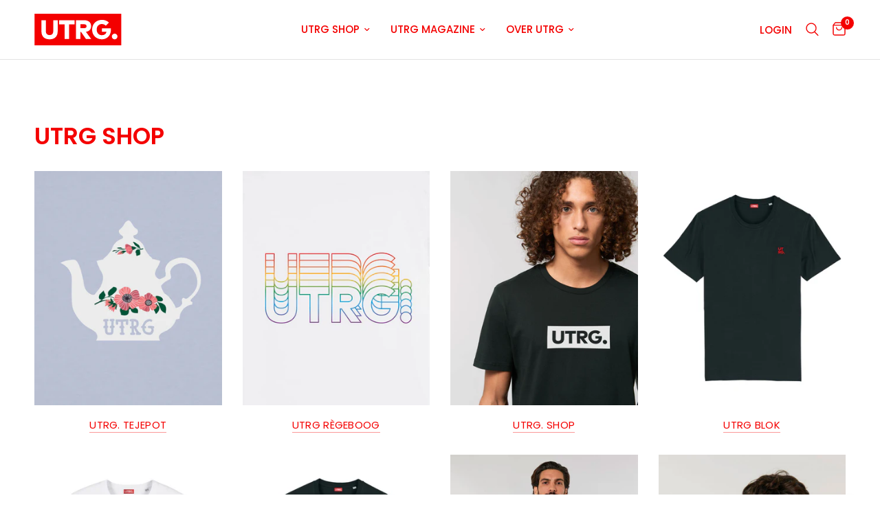

--- FILE ---
content_type: text/html; charset=utf-8
request_url: https://utrg.nl/collections
body_size: 20527
content:
<!doctype html><html class="no-js" lang="nl" dir="ltr">
<head>
	<meta charset="utf-8">
	<meta http-equiv="X-UA-Compatible" content="IE=edge,chrome=1">
	<meta name="viewport" content="width=device-width, initial-scale=1, maximum-scale=5, viewport-fit=cover">
	<meta name="theme-color" content="#ffffff">
	<link rel="canonical" href="https://utrg.nl/collections">
	<link rel="preconnect" href="https://cdn.shopify.com" crossorigin>
	<link rel="preload" as="style" href="//utrg.nl/cdn/shop/t/3/assets/app.css?v=105876832066670005491695288155">



<link href="//utrg.nl/cdn/shop/t/3/assets/animations.min.js?v=43857518744990237831695288154" as="script" rel="preload">

<link href="//utrg.nl/cdn/shop/t/3/assets/vendor.min.js?v=157477036952821991051695288157" as="script" rel="preload">
<link href="//utrg.nl/cdn/shop/t/3/assets/app.js?v=41742083773406238141697813486" as="script" rel="preload">
<link href="//utrg.nl/cdn/shop/t/3/assets/slideshow.js?v=115107029526227389951695288157" as="script" rel="preload">

<script>
window.lazySizesConfig = window.lazySizesConfig || {};
window.lazySizesConfig.expand = 250;
window.lazySizesConfig.loadMode = 1;
window.lazySizesConfig.loadHidden = false;
</script>


	<link rel="icon" type="image/png" href="//utrg.nl/cdn/shop/files/UTRG_SOCIAL_MEDIA_V1_2.png?crop=center&height=32&v=1698400276&width=32">

	<title>
	Collecties &ndash; UTRG
	</title>

	
	<meta name="description" content="UTRG, kleding, accessoires, UTRG magazine">
	
<link rel="preconnect" href="https://fonts.shopifycdn.com" crossorigin>

<meta property="og:site_name" content="UTRG">
<meta property="og:url" content="https://utrg.nl/collections">
<meta property="og:title" content="Collecties">
<meta property="og:type" content="website">
<meta property="og:description" content="UTRG, kleding, accessoires, UTRG magazine"><meta property="og:image" content="http://utrg.nl/cdn/shop/files/utrg_logo_ROOD_balk_3d071384-e266-4b68-a79a-d5650da0e766.svg?height=628&pad_color=fff&v=1696461191&width=1200">
  <meta property="og:image:secure_url" content="https://utrg.nl/cdn/shop/files/utrg_logo_ROOD_balk_3d071384-e266-4b68-a79a-d5650da0e766.svg?height=628&pad_color=fff&v=1696461191&width=1200">
  <meta property="og:image:width" content="1200">
  <meta property="og:image:height" content="628"><meta name="twitter:card" content="summary_large_image">
<meta name="twitter:title" content="Collecties">
<meta name="twitter:description" content="UTRG, kleding, accessoires, UTRG magazine">


	<link href="//utrg.nl/cdn/shop/t/3/assets/app.css?v=105876832066670005491695288155" rel="stylesheet" type="text/css" media="all" />

	<style data-shopify>
	@font-face {
  font-family: Poppins;
  font-weight: 400;
  font-style: normal;
  font-display: swap;
  src: url("//utrg.nl/cdn/fonts/poppins/poppins_n4.0ba78fa5af9b0e1a374041b3ceaadf0a43b41362.woff2") format("woff2"),
       url("//utrg.nl/cdn/fonts/poppins/poppins_n4.214741a72ff2596839fc9760ee7a770386cf16ca.woff") format("woff");
}

@font-face {
  font-family: Poppins;
  font-weight: 500;
  font-style: normal;
  font-display: swap;
  src: url("//utrg.nl/cdn/fonts/poppins/poppins_n5.ad5b4b72b59a00358afc706450c864c3c8323842.woff2") format("woff2"),
       url("//utrg.nl/cdn/fonts/poppins/poppins_n5.33757fdf985af2d24b32fcd84c9a09224d4b2c39.woff") format("woff");
}

@font-face {
  font-family: Poppins;
  font-weight: 600;
  font-style: normal;
  font-display: swap;
  src: url("//utrg.nl/cdn/fonts/poppins/poppins_n6.aa29d4918bc243723d56b59572e18228ed0786f6.woff2") format("woff2"),
       url("//utrg.nl/cdn/fonts/poppins/poppins_n6.5f815d845fe073750885d5b7e619ee00e8111208.woff") format("woff");
}

@font-face {
  font-family: Poppins;
  font-weight: 400;
  font-style: italic;
  font-display: swap;
  src: url("//utrg.nl/cdn/fonts/poppins/poppins_i4.846ad1e22474f856bd6b81ba4585a60799a9f5d2.woff2") format("woff2"),
       url("//utrg.nl/cdn/fonts/poppins/poppins_i4.56b43284e8b52fc64c1fd271f289a39e8477e9ec.woff") format("woff");
}

@font-face {
  font-family: Poppins;
  font-weight: 600;
  font-style: italic;
  font-display: swap;
  src: url("//utrg.nl/cdn/fonts/poppins/poppins_i6.bb8044d6203f492888d626dafda3c2999253e8e9.woff2") format("woff2"),
       url("//utrg.nl/cdn/fonts/poppins/poppins_i6.e233dec1a61b1e7dead9f920159eda42280a02c3.woff") format("woff");
}


		@font-face {
  font-family: Poppins;
  font-weight: 700;
  font-style: normal;
  font-display: swap;
  src: url("//utrg.nl/cdn/fonts/poppins/poppins_n7.56758dcf284489feb014a026f3727f2f20a54626.woff2") format("woff2"),
       url("//utrg.nl/cdn/fonts/poppins/poppins_n7.f34f55d9b3d3205d2cd6f64955ff4b36f0cfd8da.woff") format("woff");
}

@font-face {
  font-family: Poppins;
  font-weight: 400;
  font-style: normal;
  font-display: swap;
  src: url("//utrg.nl/cdn/fonts/poppins/poppins_n4.0ba78fa5af9b0e1a374041b3ceaadf0a43b41362.woff2") format("woff2"),
       url("//utrg.nl/cdn/fonts/poppins/poppins_n4.214741a72ff2596839fc9760ee7a770386cf16ca.woff") format("woff");
}

h1,h2,h3,h4,h5,h6,
	.h1,.h2,.h3,.h4,.h5,.h6,
	.logolink.text-logo,
	.heading-font,
	.h1-xlarge,
	.h1-large,
	.customer-addresses .my-address .address-index {
		font-style: normal;
		font-weight: 700;
		font-family: Poppins, sans-serif;
	}
	body,
	.body-font,
	.thb-product-detail .product-title {
		font-style: normal;
		font-weight: 400;
		font-family: Poppins, sans-serif;
	}
	:root {
		--font-body-scale: 1.0;
		--font-body-line-height-scale: 1.0;
		--font-body-letter-spacing: 0.0em;
		--font-announcement-scale: 1.0;
		--font-heading-scale: 1.0;
		--font-heading-line-height-scale: 1.0;
		--font-heading-letter-spacing: 0.0em;
		--font-navigation-scale: 1.0;
		--font-product-title-scale: 1.0;
		--font-product-title-line-height-scale: 1.0;
		--button-letter-spacing: 0.02em;--bg-body: #ffffff;
			--bg-body-rgb: 255,255,255;
			--bg-body-darken: #f7f7f7;
			--payment-terms-background-color: #ffffff;--color-body: #f40000;
		  --color-body-rgb: 244,0,0;--color-accent: #f40000;
			--color-accent-rgb: 244,0,0;--color-border: #E2E2E2;--color-form-border: #dedede;--color-announcement-bar-text: #ffffff;--color-announcement-bar-bg: #f40000;--color-header-bg: #ffffff;
			--color-header-bg-rgb: 255,255,255;--color-header-text: #f40000;
			--color-header-text-rgb: 244,0,0;--color-header-links: #f40000;--color-header-links-hover: #151515;--color-header-icons: #f40000;--color-header-border: #E2E2E2;--solid-button-background: #f40000;--solid-button-label: #ffffff;--outline-button-label: #f40000;--color-price: #f40000;--color-star: #f40000;--color-dots: #f40000;--color-inventory-instock: #279A4B;--color-inventory-lowstock: #FB9E5B;--section-spacing-mobile: 50px;--section-spacing-desktop: 90px;--button-border-radius: 0px;--color-badge-text: #ffffff;--color-badge-sold-out: #939393;--color-badge-sale: #f40000;--badge-corner-radius: 13px;--color-footer-text: #FFFFFF;
			--color-footer-text-rgb: 255,255,255;--color-footer-link: #FFFFFF;--color-footer-link-hover: #FFFFFF;--color-footer-border: #ffffff;
			--color-footer-border-rgb: 255,255,255;--color-footer-bg: #f21515;}
</style>


	<script>
		window.theme = window.theme || {};
		theme = {
			settings: {
				money_with_currency_format:"€{{amount_with_comma_separator}}",
				cart_drawer:true,
				product_id: false,
			},
			routes: {
				root_url: '/',
				cart_url: '/cart',
				cart_add_url: '/cart/add',
				search_url: '/search',
				cart_change_url: '/cart/change',
				cart_update_url: '/cart/update',
				predictive_search_url: '/search/suggest',
			},
			variantStrings: {
        addToCart: `Voeg toe aan winkelwagen`,
        soldOut: `Uitverkocht`,
        unavailable: `Niet beschikbaar`,
      },
			strings: {
				requiresTerms: `U moet akkoord gaan met de algemene voorwaarden van verkoop om af te rekenen`,
			}
		};
	</script>
	<script>window.performance && window.performance.mark && window.performance.mark('shopify.content_for_header.start');</script><meta id="shopify-digital-wallet" name="shopify-digital-wallet" content="/83388956973/digital_wallets/dialog">
<meta name="shopify-checkout-api-token" content="9563843bdac84a92bde7e842a3094ac6">
<link rel="alternate" hreflang="x-default" href="https://utrg.nl/collections">
<link rel="alternate" hreflang="en" href="https://utrg.nl/en/collections">
<script async="async" src="/checkouts/internal/preloads.js?locale=nl-NL"></script>
<link rel="preconnect" href="https://shop.app" crossorigin="anonymous">
<script async="async" src="https://shop.app/checkouts/internal/preloads.js?locale=nl-NL&shop_id=83388956973" crossorigin="anonymous"></script>
<script id="apple-pay-shop-capabilities" type="application/json">{"shopId":83388956973,"countryCode":"NL","currencyCode":"EUR","merchantCapabilities":["supports3DS"],"merchantId":"gid:\/\/shopify\/Shop\/83388956973","merchantName":"UTRG","requiredBillingContactFields":["postalAddress","email"],"requiredShippingContactFields":["postalAddress","email"],"shippingType":"shipping","supportedNetworks":["visa","maestro","masterCard","amex"],"total":{"type":"pending","label":"UTRG","amount":"1.00"},"shopifyPaymentsEnabled":true,"supportsSubscriptions":true}</script>
<script id="shopify-features" type="application/json">{"accessToken":"9563843bdac84a92bde7e842a3094ac6","betas":["rich-media-storefront-analytics"],"domain":"utrg.nl","predictiveSearch":true,"shopId":83388956973,"locale":"nl"}</script>
<script>var Shopify = Shopify || {};
Shopify.shop = "utrg-shop.myshopify.com";
Shopify.locale = "nl";
Shopify.currency = {"active":"EUR","rate":"1.0"};
Shopify.country = "NL";
Shopify.theme = {"name":"Reformation","id":160946618669,"schema_name":"Reformation","schema_version":"1.8.1","theme_store_id":1762,"role":"main"};
Shopify.theme.handle = "null";
Shopify.theme.style = {"id":null,"handle":null};
Shopify.cdnHost = "utrg.nl/cdn";
Shopify.routes = Shopify.routes || {};
Shopify.routes.root = "/";</script>
<script type="module">!function(o){(o.Shopify=o.Shopify||{}).modules=!0}(window);</script>
<script>!function(o){function n(){var o=[];function n(){o.push(Array.prototype.slice.apply(arguments))}return n.q=o,n}var t=o.Shopify=o.Shopify||{};t.loadFeatures=n(),t.autoloadFeatures=n()}(window);</script>
<script>
  window.ShopifyPay = window.ShopifyPay || {};
  window.ShopifyPay.apiHost = "shop.app\/pay";
  window.ShopifyPay.redirectState = null;
</script>
<script id="shop-js-analytics" type="application/json">{"pageType":"list-collections"}</script>
<script defer="defer" async type="module" src="//utrg.nl/cdn/shopifycloud/shop-js/modules/v2/client.init-shop-cart-sync_TYIdXJhk.nl.esm.js"></script>
<script defer="defer" async type="module" src="//utrg.nl/cdn/shopifycloud/shop-js/modules/v2/chunk.common_B02BEaEK.esm.js"></script>
<script type="module">
  await import("//utrg.nl/cdn/shopifycloud/shop-js/modules/v2/client.init-shop-cart-sync_TYIdXJhk.nl.esm.js");
await import("//utrg.nl/cdn/shopifycloud/shop-js/modules/v2/chunk.common_B02BEaEK.esm.js");

  window.Shopify.SignInWithShop?.initShopCartSync?.({"fedCMEnabled":true,"windoidEnabled":true});

</script>
<script>
  window.Shopify = window.Shopify || {};
  if (!window.Shopify.featureAssets) window.Shopify.featureAssets = {};
  window.Shopify.featureAssets['shop-js'] = {"shop-cart-sync":["modules/v2/client.shop-cart-sync_8Rpu-_UE.nl.esm.js","modules/v2/chunk.common_B02BEaEK.esm.js"],"init-fed-cm":["modules/v2/client.init-fed-cm_mABe7vcM.nl.esm.js","modules/v2/chunk.common_B02BEaEK.esm.js"],"init-shop-email-lookup-coordinator":["modules/v2/client.init-shop-email-lookup-coordinator_CqznHedE.nl.esm.js","modules/v2/chunk.common_B02BEaEK.esm.js"],"shop-cash-offers":["modules/v2/client.shop-cash-offers_CXKEkHDq.nl.esm.js","modules/v2/chunk.common_B02BEaEK.esm.js","modules/v2/chunk.modal_6QcigMUN.esm.js"],"init-shop-cart-sync":["modules/v2/client.init-shop-cart-sync_TYIdXJhk.nl.esm.js","modules/v2/chunk.common_B02BEaEK.esm.js"],"init-windoid":["modules/v2/client.init-windoid_B9FTiuQr.nl.esm.js","modules/v2/chunk.common_B02BEaEK.esm.js"],"shop-toast-manager":["modules/v2/client.shop-toast-manager_lLi3KCOD.nl.esm.js","modules/v2/chunk.common_B02BEaEK.esm.js"],"pay-button":["modules/v2/client.pay-button_va9Vr_Ys.nl.esm.js","modules/v2/chunk.common_B02BEaEK.esm.js"],"shop-button":["modules/v2/client.shop-button_K4j7kzWl.nl.esm.js","modules/v2/chunk.common_B02BEaEK.esm.js"],"shop-login-button":["modules/v2/client.shop-login-button_B0KpbGJ7.nl.esm.js","modules/v2/chunk.common_B02BEaEK.esm.js","modules/v2/chunk.modal_6QcigMUN.esm.js"],"avatar":["modules/v2/client.avatar_BTnouDA3.nl.esm.js"],"shop-follow-button":["modules/v2/client.shop-follow-button_BloBojtU.nl.esm.js","modules/v2/chunk.common_B02BEaEK.esm.js","modules/v2/chunk.modal_6QcigMUN.esm.js"],"init-customer-accounts-sign-up":["modules/v2/client.init-customer-accounts-sign-up_Dipxcooh.nl.esm.js","modules/v2/client.shop-login-button_B0KpbGJ7.nl.esm.js","modules/v2/chunk.common_B02BEaEK.esm.js","modules/v2/chunk.modal_6QcigMUN.esm.js"],"init-shop-for-new-customer-accounts":["modules/v2/client.init-shop-for-new-customer-accounts_BgV4ugre.nl.esm.js","modules/v2/client.shop-login-button_B0KpbGJ7.nl.esm.js","modules/v2/chunk.common_B02BEaEK.esm.js","modules/v2/chunk.modal_6QcigMUN.esm.js"],"init-customer-accounts":["modules/v2/client.init-customer-accounts_JAEGtbVJ.nl.esm.js","modules/v2/client.shop-login-button_B0KpbGJ7.nl.esm.js","modules/v2/chunk.common_B02BEaEK.esm.js","modules/v2/chunk.modal_6QcigMUN.esm.js"],"checkout-modal":["modules/v2/client.checkout-modal_C0AEOhe1.nl.esm.js","modules/v2/chunk.common_B02BEaEK.esm.js","modules/v2/chunk.modal_6QcigMUN.esm.js"],"lead-capture":["modules/v2/client.lead-capture_731cNgmN.nl.esm.js","modules/v2/chunk.common_B02BEaEK.esm.js","modules/v2/chunk.modal_6QcigMUN.esm.js"],"shop-login":["modules/v2/client.shop-login_Iz9x3hRr.nl.esm.js","modules/v2/chunk.common_B02BEaEK.esm.js","modules/v2/chunk.modal_6QcigMUN.esm.js"],"payment-terms":["modules/v2/client.payment-terms_bOD5pwv2.nl.esm.js","modules/v2/chunk.common_B02BEaEK.esm.js","modules/v2/chunk.modal_6QcigMUN.esm.js"]};
</script>
<script>(function() {
  var isLoaded = false;
  function asyncLoad() {
    if (isLoaded) return;
    isLoaded = true;
    var urls = ["https:\/\/cdn.hextom.com\/js\/ultimatesalesboost.js?shop=utrg-shop.myshopify.com"];
    for (var i = 0; i < urls.length; i++) {
      var s = document.createElement('script');
      s.type = 'text/javascript';
      s.async = true;
      s.src = urls[i];
      var x = document.getElementsByTagName('script')[0];
      x.parentNode.insertBefore(s, x);
    }
  };
  if(window.attachEvent) {
    window.attachEvent('onload', asyncLoad);
  } else {
    window.addEventListener('load', asyncLoad, false);
  }
})();</script>
<script id="__st">var __st={"a":83388956973,"offset":3600,"reqid":"00d96586-faee-4533-bb48-dcb7bc636831-1764353553","pageurl":"utrg.nl\/collections","u":"b6247d5deff5","p":"collections"};</script>
<script>window.ShopifyPaypalV4VisibilityTracking = true;</script>
<script id="captcha-bootstrap">!function(){'use strict';const t='contact',e='account',n='new_comment',o=[[t,t],['blogs',n],['comments',n],[t,'customer']],c=[[e,'customer_login'],[e,'guest_login'],[e,'recover_customer_password'],[e,'create_customer']],r=t=>t.map((([t,e])=>`form[action*='/${t}']:not([data-nocaptcha='true']) input[name='form_type'][value='${e}']`)).join(','),a=t=>()=>t?[...document.querySelectorAll(t)].map((t=>t.form)):[];function s(){const t=[...o],e=r(t);return a(e)}const i='password',u='form_key',d=['recaptcha-v3-token','g-recaptcha-response','h-captcha-response',i],f=()=>{try{return window.sessionStorage}catch{return}},m='__shopify_v',_=t=>t.elements[u];function p(t,e,n=!1){try{const o=window.sessionStorage,c=JSON.parse(o.getItem(e)),{data:r}=function(t){const{data:e,action:n}=t;return t[m]||n?{data:e,action:n}:{data:t,action:n}}(c);for(const[e,n]of Object.entries(r))t.elements[e]&&(t.elements[e].value=n);n&&o.removeItem(e)}catch(o){console.error('form repopulation failed',{error:o})}}const l='form_type',E='cptcha';function T(t){t.dataset[E]=!0}const w=window,h=w.document,L='Shopify',v='ce_forms',y='captcha';let A=!1;((t,e)=>{const n=(g='f06e6c50-85a8-45c8-87d0-21a2b65856fe',I='https://cdn.shopify.com/shopifycloud/storefront-forms-hcaptcha/ce_storefront_forms_captcha_hcaptcha.v1.5.2.iife.js',D={infoText:'Beschermd door hCaptcha',privacyText:'Privacy',termsText:'Voorwaarden'},(t,e,n)=>{const o=w[L][v],c=o.bindForm;if(c)return c(t,g,e,D).then(n);var r;o.q.push([[t,g,e,D],n]),r=I,A||(h.body.append(Object.assign(h.createElement('script'),{id:'captcha-provider',async:!0,src:r})),A=!0)});var g,I,D;w[L]=w[L]||{},w[L][v]=w[L][v]||{},w[L][v].q=[],w[L][y]=w[L][y]||{},w[L][y].protect=function(t,e){n(t,void 0,e),T(t)},Object.freeze(w[L][y]),function(t,e,n,w,h,L){const[v,y,A,g]=function(t,e,n){const i=e?o:[],u=t?c:[],d=[...i,...u],f=r(d),m=r(i),_=r(d.filter((([t,e])=>n.includes(e))));return[a(f),a(m),a(_),s()]}(w,h,L),I=t=>{const e=t.target;return e instanceof HTMLFormElement?e:e&&e.form},D=t=>v().includes(t);t.addEventListener('submit',(t=>{const e=I(t);if(!e)return;const n=D(e)&&!e.dataset.hcaptchaBound&&!e.dataset.recaptchaBound,o=_(e),c=g().includes(e)&&(!o||!o.value);(n||c)&&t.preventDefault(),c&&!n&&(function(t){try{if(!f())return;!function(t){const e=f();if(!e)return;const n=_(t);if(!n)return;const o=n.value;o&&e.removeItem(o)}(t);const e=Array.from(Array(32),(()=>Math.random().toString(36)[2])).join('');!function(t,e){_(t)||t.append(Object.assign(document.createElement('input'),{type:'hidden',name:u})),t.elements[u].value=e}(t,e),function(t,e){const n=f();if(!n)return;const o=[...t.querySelectorAll(`input[type='${i}']`)].map((({name:t})=>t)),c=[...d,...o],r={};for(const[a,s]of new FormData(t).entries())c.includes(a)||(r[a]=s);n.setItem(e,JSON.stringify({[m]:1,action:t.action,data:r}))}(t,e)}catch(e){console.error('failed to persist form',e)}}(e),e.submit())}));const S=(t,e)=>{t&&!t.dataset[E]&&(n(t,e.some((e=>e===t))),T(t))};for(const o of['focusin','change'])t.addEventListener(o,(t=>{const e=I(t);D(e)&&S(e,y())}));const B=e.get('form_key'),M=e.get(l),P=B&&M;t.addEventListener('DOMContentLoaded',(()=>{const t=y();if(P)for(const e of t)e.elements[l].value===M&&p(e,B);[...new Set([...A(),...v().filter((t=>'true'===t.dataset.shopifyCaptcha))])].forEach((e=>S(e,t)))}))}(h,new URLSearchParams(w.location.search),n,t,e,['guest_login'])})(!0,!0)}();</script>
<script integrity="sha256-52AcMU7V7pcBOXWImdc/TAGTFKeNjmkeM1Pvks/DTgc=" data-source-attribution="shopify.loadfeatures" defer="defer" src="//utrg.nl/cdn/shopifycloud/storefront/assets/storefront/load_feature-81c60534.js" crossorigin="anonymous"></script>
<script crossorigin="anonymous" defer="defer" src="//utrg.nl/cdn/shopifycloud/storefront/assets/shopify_pay/storefront-65b4c6d7.js?v=20250812"></script>
<script data-source-attribution="shopify.dynamic_checkout.dynamic.init">var Shopify=Shopify||{};Shopify.PaymentButton=Shopify.PaymentButton||{isStorefrontPortableWallets:!0,init:function(){window.Shopify.PaymentButton.init=function(){};var t=document.createElement("script");t.src="https://utrg.nl/cdn/shopifycloud/portable-wallets/latest/portable-wallets.nl.js",t.type="module",document.head.appendChild(t)}};
</script>
<script data-source-attribution="shopify.dynamic_checkout.buyer_consent">
  function portableWalletsHideBuyerConsent(e){var t=document.getElementById("shopify-buyer-consent"),n=document.getElementById("shopify-subscription-policy-button");t&&n&&(t.classList.add("hidden"),t.setAttribute("aria-hidden","true"),n.removeEventListener("click",e))}function portableWalletsShowBuyerConsent(e){var t=document.getElementById("shopify-buyer-consent"),n=document.getElementById("shopify-subscription-policy-button");t&&n&&(t.classList.remove("hidden"),t.removeAttribute("aria-hidden"),n.addEventListener("click",e))}window.Shopify?.PaymentButton&&(window.Shopify.PaymentButton.hideBuyerConsent=portableWalletsHideBuyerConsent,window.Shopify.PaymentButton.showBuyerConsent=portableWalletsShowBuyerConsent);
</script>
<script data-source-attribution="shopify.dynamic_checkout.cart.bootstrap">document.addEventListener("DOMContentLoaded",(function(){function t(){return document.querySelector("shopify-accelerated-checkout-cart, shopify-accelerated-checkout")}if(t())Shopify.PaymentButton.init();else{new MutationObserver((function(e,n){t()&&(Shopify.PaymentButton.init(),n.disconnect())})).observe(document.body,{childList:!0,subtree:!0})}}));
</script>
<script id='scb4127' type='text/javascript' async='' src='https://utrg.nl/cdn/shopifycloud/privacy-banner/storefront-banner.js'></script><link id="shopify-accelerated-checkout-styles" rel="stylesheet" media="screen" href="https://utrg.nl/cdn/shopifycloud/portable-wallets/latest/accelerated-checkout-backwards-compat.css" crossorigin="anonymous">
<style id="shopify-accelerated-checkout-cart">
        #shopify-buyer-consent {
  margin-top: 1em;
  display: inline-block;
  width: 100%;
}

#shopify-buyer-consent.hidden {
  display: none;
}

#shopify-subscription-policy-button {
  background: none;
  border: none;
  padding: 0;
  text-decoration: underline;
  font-size: inherit;
  cursor: pointer;
}

#shopify-subscription-policy-button::before {
  box-shadow: none;
}

      </style>

<script>window.performance && window.performance.mark && window.performance.mark('shopify.content_for_header.end');</script> <!-- Header hook for plugins -->

	<script>document.documentElement.className = document.documentElement.className.replace('no-js', 'js');</script>
<!-- BEGIN app block: shopify://apps/maxbundle-product-bundles/blocks/app-embed/469560a3-d600-4f5e-a767-2a4cdaceacca -->





<script>
  
      window.mbBundleMetadata = [];
  
</script>





<script>
  window.mbCollectionIds = "";

  function loadScript(url) {
      var script = document.createElement('script');
      script.type = 'module';
      script.src = url;
      var head = document.getElementsByTagName('head')[0];
      head.appendChild(script);
  }
    const cx_bundle_url = 'https://bundle.codexade.com';
    //const cx_bundle_url = 'https://bundle-v2.1.test';
    let bundleurl = `${cx_bundle_url}/build/assets/cx_bundles_shopify.js?shop=utrg.nl&v=${Math.random() * 100000 | 0}`
    loadScript(bundleurl);
</script>

<script>
  
      window.mbCustomizerMetadata = "";
  
</script>

<script>
  
      window.mbSettingsMetadata = "";
  
</script>

<script type="application/json" id="max_bundle_product_json">
    null
</script>


<!-- END app block --><!-- BEGIN app block: shopify://apps/xo-gallery/blocks/xo-gallery-seo/e61dfbaa-1a75-4e4e-bffc-324f17325251 --><!-- XO Gallery SEO -->

<!-- End: XO Gallery SEO -->


<!-- END app block --><script src="https://cdn.shopify.com/extensions/019a782b-b0c4-76e0-b119-d4c5df63eed1/usb-prod-58/assets/ultimatesalesboost.js" type="text/javascript" defer="defer"></script>
<link href="https://cdn.shopify.com/extensions/019a15bf-1e54-7f1c-b65f-48c4e73f2c88/cx-bundle-product-disount-67/assets/mb_bundle.css" rel="stylesheet" type="text/css" media="all">
<link href="https://monorail-edge.shopifysvc.com" rel="dns-prefetch">
<script>(function(){if ("sendBeacon" in navigator && "performance" in window) {try {var session_token_from_headers = performance.getEntriesByType('navigation')[0].serverTiming.find(x => x.name == '_s').description;} catch {var session_token_from_headers = undefined;}var session_cookie_matches = document.cookie.match(/_shopify_s=([^;]*)/);var session_token_from_cookie = session_cookie_matches && session_cookie_matches.length === 2 ? session_cookie_matches[1] : "";var session_token = session_token_from_headers || session_token_from_cookie || "";function handle_abandonment_event(e) {var entries = performance.getEntries().filter(function(entry) {return /monorail-edge.shopifysvc.com/.test(entry.name);});if (!window.abandonment_tracked && entries.length === 0) {window.abandonment_tracked = true;var currentMs = Date.now();var navigation_start = performance.timing.navigationStart;var payload = {shop_id: 83388956973,url: window.location.href,navigation_start,duration: currentMs - navigation_start,session_token,page_type: "list-collections"};window.navigator.sendBeacon("https://monorail-edge.shopifysvc.com/v1/produce", JSON.stringify({schema_id: "online_store_buyer_site_abandonment/1.1",payload: payload,metadata: {event_created_at_ms: currentMs,event_sent_at_ms: currentMs}}));}}window.addEventListener('pagehide', handle_abandonment_event);}}());</script>
<script id="web-pixels-manager-setup">(function e(e,d,r,n,o){if(void 0===o&&(o={}),!Boolean(null===(a=null===(i=window.Shopify)||void 0===i?void 0:i.analytics)||void 0===a?void 0:a.replayQueue)){var i,a;window.Shopify=window.Shopify||{};var t=window.Shopify;t.analytics=t.analytics||{};var s=t.analytics;s.replayQueue=[],s.publish=function(e,d,r){return s.replayQueue.push([e,d,r]),!0};try{self.performance.mark("wpm:start")}catch(e){}var l=function(){var e={modern:/Edge?\/(1{2}[4-9]|1[2-9]\d|[2-9]\d{2}|\d{4,})\.\d+(\.\d+|)|Firefox\/(1{2}[4-9]|1[2-9]\d|[2-9]\d{2}|\d{4,})\.\d+(\.\d+|)|Chrom(ium|e)\/(9{2}|\d{3,})\.\d+(\.\d+|)|(Maci|X1{2}).+ Version\/(15\.\d+|(1[6-9]|[2-9]\d|\d{3,})\.\d+)([,.]\d+|)( \(\w+\)|)( Mobile\/\w+|) Safari\/|Chrome.+OPR\/(9{2}|\d{3,})\.\d+\.\d+|(CPU[ +]OS|iPhone[ +]OS|CPU[ +]iPhone|CPU IPhone OS|CPU iPad OS)[ +]+(15[._]\d+|(1[6-9]|[2-9]\d|\d{3,})[._]\d+)([._]\d+|)|Android:?[ /-](13[3-9]|1[4-9]\d|[2-9]\d{2}|\d{4,})(\.\d+|)(\.\d+|)|Android.+Firefox\/(13[5-9]|1[4-9]\d|[2-9]\d{2}|\d{4,})\.\d+(\.\d+|)|Android.+Chrom(ium|e)\/(13[3-9]|1[4-9]\d|[2-9]\d{2}|\d{4,})\.\d+(\.\d+|)|SamsungBrowser\/([2-9]\d|\d{3,})\.\d+/,legacy:/Edge?\/(1[6-9]|[2-9]\d|\d{3,})\.\d+(\.\d+|)|Firefox\/(5[4-9]|[6-9]\d|\d{3,})\.\d+(\.\d+|)|Chrom(ium|e)\/(5[1-9]|[6-9]\d|\d{3,})\.\d+(\.\d+|)([\d.]+$|.*Safari\/(?![\d.]+ Edge\/[\d.]+$))|(Maci|X1{2}).+ Version\/(10\.\d+|(1[1-9]|[2-9]\d|\d{3,})\.\d+)([,.]\d+|)( \(\w+\)|)( Mobile\/\w+|) Safari\/|Chrome.+OPR\/(3[89]|[4-9]\d|\d{3,})\.\d+\.\d+|(CPU[ +]OS|iPhone[ +]OS|CPU[ +]iPhone|CPU IPhone OS|CPU iPad OS)[ +]+(10[._]\d+|(1[1-9]|[2-9]\d|\d{3,})[._]\d+)([._]\d+|)|Android:?[ /-](13[3-9]|1[4-9]\d|[2-9]\d{2}|\d{4,})(\.\d+|)(\.\d+|)|Mobile Safari.+OPR\/([89]\d|\d{3,})\.\d+\.\d+|Android.+Firefox\/(13[5-9]|1[4-9]\d|[2-9]\d{2}|\d{4,})\.\d+(\.\d+|)|Android.+Chrom(ium|e)\/(13[3-9]|1[4-9]\d|[2-9]\d{2}|\d{4,})\.\d+(\.\d+|)|Android.+(UC? ?Browser|UCWEB|U3)[ /]?(15\.([5-9]|\d{2,})|(1[6-9]|[2-9]\d|\d{3,})\.\d+)\.\d+|SamsungBrowser\/(5\.\d+|([6-9]|\d{2,})\.\d+)|Android.+MQ{2}Browser\/(14(\.(9|\d{2,})|)|(1[5-9]|[2-9]\d|\d{3,})(\.\d+|))(\.\d+|)|K[Aa][Ii]OS\/(3\.\d+|([4-9]|\d{2,})\.\d+)(\.\d+|)/},d=e.modern,r=e.legacy,n=navigator.userAgent;return n.match(d)?"modern":n.match(r)?"legacy":"unknown"}(),u="modern"===l?"modern":"legacy",c=(null!=n?n:{modern:"",legacy:""})[u],f=function(e){return[e.baseUrl,"/wpm","/b",e.hashVersion,"modern"===e.buildTarget?"m":"l",".js"].join("")}({baseUrl:d,hashVersion:r,buildTarget:u}),m=function(e){var d=e.version,r=e.bundleTarget,n=e.surface,o=e.pageUrl,i=e.monorailEndpoint;return{emit:function(e){var a=e.status,t=e.errorMsg,s=(new Date).getTime(),l=JSON.stringify({metadata:{event_sent_at_ms:s},events:[{schema_id:"web_pixels_manager_load/3.1",payload:{version:d,bundle_target:r,page_url:o,status:a,surface:n,error_msg:t},metadata:{event_created_at_ms:s}}]});if(!i)return console&&console.warn&&console.warn("[Web Pixels Manager] No Monorail endpoint provided, skipping logging."),!1;try{return self.navigator.sendBeacon.bind(self.navigator)(i,l)}catch(e){}var u=new XMLHttpRequest;try{return u.open("POST",i,!0),u.setRequestHeader("Content-Type","text/plain"),u.send(l),!0}catch(e){return console&&console.warn&&console.warn("[Web Pixels Manager] Got an unhandled error while logging to Monorail."),!1}}}}({version:r,bundleTarget:l,surface:e.surface,pageUrl:self.location.href,monorailEndpoint:e.monorailEndpoint});try{o.browserTarget=l,function(e){var d=e.src,r=e.async,n=void 0===r||r,o=e.onload,i=e.onerror,a=e.sri,t=e.scriptDataAttributes,s=void 0===t?{}:t,l=document.createElement("script"),u=document.querySelector("head"),c=document.querySelector("body");if(l.async=n,l.src=d,a&&(l.integrity=a,l.crossOrigin="anonymous"),s)for(var f in s)if(Object.prototype.hasOwnProperty.call(s,f))try{l.dataset[f]=s[f]}catch(e){}if(o&&l.addEventListener("load",o),i&&l.addEventListener("error",i),u)u.appendChild(l);else{if(!c)throw new Error("Did not find a head or body element to append the script");c.appendChild(l)}}({src:f,async:!0,onload:function(){if(!function(){var e,d;return Boolean(null===(d=null===(e=window.Shopify)||void 0===e?void 0:e.analytics)||void 0===d?void 0:d.initialized)}()){var d=window.webPixelsManager.init(e)||void 0;if(d){var r=window.Shopify.analytics;r.replayQueue.forEach((function(e){var r=e[0],n=e[1],o=e[2];d.publishCustomEvent(r,n,o)})),r.replayQueue=[],r.publish=d.publishCustomEvent,r.visitor=d.visitor,r.initialized=!0}}},onerror:function(){return m.emit({status:"failed",errorMsg:"".concat(f," has failed to load")})},sri:function(e){var d=/^sha384-[A-Za-z0-9+/=]+$/;return"string"==typeof e&&d.test(e)}(c)?c:"",scriptDataAttributes:o}),m.emit({status:"loading"})}catch(e){m.emit({status:"failed",errorMsg:(null==e?void 0:e.message)||"Unknown error"})}}})({shopId: 83388956973,storefrontBaseUrl: "https://utrg.nl",extensionsBaseUrl: "https://extensions.shopifycdn.com/cdn/shopifycloud/web-pixels-manager",monorailEndpoint: "https://monorail-edge.shopifysvc.com/unstable/produce_batch",surface: "storefront-renderer",enabledBetaFlags: ["2dca8a86"],webPixelsConfigList: [{"id":"1180631341","configuration":"{\"pixel_id\":\"2182996752157277\",\"pixel_type\":\"facebook_pixel\"}","eventPayloadVersion":"v1","runtimeContext":"OPEN","scriptVersion":"ca16bc87fe92b6042fbaa3acc2fbdaa6","type":"APP","apiClientId":2329312,"privacyPurposes":["ANALYTICS","MARKETING","SALE_OF_DATA"],"dataSharingAdjustments":{"protectedCustomerApprovalScopes":["read_customer_address","read_customer_email","read_customer_name","read_customer_personal_data","read_customer_phone"]}},{"id":"738787629","configuration":"{\"config\":\"{\\\"pixel_id\\\":\\\"G-L47KD3R1H8\\\",\\\"gtag_events\\\":[{\\\"type\\\":\\\"purchase\\\",\\\"action_label\\\":\\\"G-L47KD3R1H8\\\"},{\\\"type\\\":\\\"page_view\\\",\\\"action_label\\\":\\\"G-L47KD3R1H8\\\"},{\\\"type\\\":\\\"view_item\\\",\\\"action_label\\\":\\\"G-L47KD3R1H8\\\"},{\\\"type\\\":\\\"search\\\",\\\"action_label\\\":\\\"G-L47KD3R1H8\\\"},{\\\"type\\\":\\\"add_to_cart\\\",\\\"action_label\\\":\\\"G-L47KD3R1H8\\\"},{\\\"type\\\":\\\"begin_checkout\\\",\\\"action_label\\\":\\\"G-L47KD3R1H8\\\"},{\\\"type\\\":\\\"add_payment_info\\\",\\\"action_label\\\":\\\"G-L47KD3R1H8\\\"}],\\\"enable_monitoring_mode\\\":false}\"}","eventPayloadVersion":"v1","runtimeContext":"OPEN","scriptVersion":"b2a88bafab3e21179ed38636efcd8a93","type":"APP","apiClientId":1780363,"privacyPurposes":[],"dataSharingAdjustments":{"protectedCustomerApprovalScopes":["read_customer_address","read_customer_email","read_customer_name","read_customer_personal_data","read_customer_phone"]}},{"id":"shopify-app-pixel","configuration":"{}","eventPayloadVersion":"v1","runtimeContext":"STRICT","scriptVersion":"0450","apiClientId":"shopify-pixel","type":"APP","privacyPurposes":["ANALYTICS","MARKETING"]},{"id":"shopify-custom-pixel","eventPayloadVersion":"v1","runtimeContext":"LAX","scriptVersion":"0450","apiClientId":"shopify-pixel","type":"CUSTOM","privacyPurposes":["ANALYTICS","MARKETING"]}],isMerchantRequest: false,initData: {"shop":{"name":"UTRG","paymentSettings":{"currencyCode":"EUR"},"myshopifyDomain":"utrg-shop.myshopify.com","countryCode":"NL","storefrontUrl":"https:\/\/utrg.nl"},"customer":null,"cart":null,"checkout":null,"productVariants":[],"purchasingCompany":null},},"https://utrg.nl/cdn","ae1676cfwd2530674p4253c800m34e853cb",{"modern":"","legacy":""},{"shopId":"83388956973","storefrontBaseUrl":"https:\/\/utrg.nl","extensionBaseUrl":"https:\/\/extensions.shopifycdn.com\/cdn\/shopifycloud\/web-pixels-manager","surface":"storefront-renderer","enabledBetaFlags":"[\"2dca8a86\"]","isMerchantRequest":"false","hashVersion":"ae1676cfwd2530674p4253c800m34e853cb","publish":"custom","events":"[[\"page_viewed\",{}]]"});</script><script>
  window.ShopifyAnalytics = window.ShopifyAnalytics || {};
  window.ShopifyAnalytics.meta = window.ShopifyAnalytics.meta || {};
  window.ShopifyAnalytics.meta.currency = 'EUR';
  var meta = {"page":{"pageType":"collections"}};
  for (var attr in meta) {
    window.ShopifyAnalytics.meta[attr] = meta[attr];
  }
</script>
<script class="analytics">
  (function () {
    var customDocumentWrite = function(content) {
      var jquery = null;

      if (window.jQuery) {
        jquery = window.jQuery;
      } else if (window.Checkout && window.Checkout.$) {
        jquery = window.Checkout.$;
      }

      if (jquery) {
        jquery('body').append(content);
      }
    };

    var hasLoggedConversion = function(token) {
      if (token) {
        return document.cookie.indexOf('loggedConversion=' + token) !== -1;
      }
      return false;
    }

    var setCookieIfConversion = function(token) {
      if (token) {
        var twoMonthsFromNow = new Date(Date.now());
        twoMonthsFromNow.setMonth(twoMonthsFromNow.getMonth() + 2);

        document.cookie = 'loggedConversion=' + token + '; expires=' + twoMonthsFromNow;
      }
    }

    var trekkie = window.ShopifyAnalytics.lib = window.trekkie = window.trekkie || [];
    if (trekkie.integrations) {
      return;
    }
    trekkie.methods = [
      'identify',
      'page',
      'ready',
      'track',
      'trackForm',
      'trackLink'
    ];
    trekkie.factory = function(method) {
      return function() {
        var args = Array.prototype.slice.call(arguments);
        args.unshift(method);
        trekkie.push(args);
        return trekkie;
      };
    };
    for (var i = 0; i < trekkie.methods.length; i++) {
      var key = trekkie.methods[i];
      trekkie[key] = trekkie.factory(key);
    }
    trekkie.load = function(config) {
      trekkie.config = config || {};
      trekkie.config.initialDocumentCookie = document.cookie;
      var first = document.getElementsByTagName('script')[0];
      var script = document.createElement('script');
      script.type = 'text/javascript';
      script.onerror = function(e) {
        var scriptFallback = document.createElement('script');
        scriptFallback.type = 'text/javascript';
        scriptFallback.onerror = function(error) {
                var Monorail = {
      produce: function produce(monorailDomain, schemaId, payload) {
        var currentMs = new Date().getTime();
        var event = {
          schema_id: schemaId,
          payload: payload,
          metadata: {
            event_created_at_ms: currentMs,
            event_sent_at_ms: currentMs
          }
        };
        return Monorail.sendRequest("https://" + monorailDomain + "/v1/produce", JSON.stringify(event));
      },
      sendRequest: function sendRequest(endpointUrl, payload) {
        // Try the sendBeacon API
        if (window && window.navigator && typeof window.navigator.sendBeacon === 'function' && typeof window.Blob === 'function' && !Monorail.isIos12()) {
          var blobData = new window.Blob([payload], {
            type: 'text/plain'
          });

          if (window.navigator.sendBeacon(endpointUrl, blobData)) {
            return true;
          } // sendBeacon was not successful

        } // XHR beacon

        var xhr = new XMLHttpRequest();

        try {
          xhr.open('POST', endpointUrl);
          xhr.setRequestHeader('Content-Type', 'text/plain');
          xhr.send(payload);
        } catch (e) {
          console.log(e);
        }

        return false;
      },
      isIos12: function isIos12() {
        return window.navigator.userAgent.lastIndexOf('iPhone; CPU iPhone OS 12_') !== -1 || window.navigator.userAgent.lastIndexOf('iPad; CPU OS 12_') !== -1;
      }
    };
    Monorail.produce('monorail-edge.shopifysvc.com',
      'trekkie_storefront_load_errors/1.1',
      {shop_id: 83388956973,
      theme_id: 160946618669,
      app_name: "storefront",
      context_url: window.location.href,
      source_url: "//utrg.nl/cdn/s/trekkie.storefront.3c703df509f0f96f3237c9daa54e2777acf1a1dd.min.js"});

        };
        scriptFallback.async = true;
        scriptFallback.src = '//utrg.nl/cdn/s/trekkie.storefront.3c703df509f0f96f3237c9daa54e2777acf1a1dd.min.js';
        first.parentNode.insertBefore(scriptFallback, first);
      };
      script.async = true;
      script.src = '//utrg.nl/cdn/s/trekkie.storefront.3c703df509f0f96f3237c9daa54e2777acf1a1dd.min.js';
      first.parentNode.insertBefore(script, first);
    };
    trekkie.load(
      {"Trekkie":{"appName":"storefront","development":false,"defaultAttributes":{"shopId":83388956973,"isMerchantRequest":null,"themeId":160946618669,"themeCityHash":"354653352768625516","contentLanguage":"nl","currency":"EUR","eventMetadataId":"2ef1a944-b462-419f-9178-644f57f54b00"},"isServerSideCookieWritingEnabled":true,"monorailRegion":"shop_domain","enabledBetaFlags":["f0df213a"]},"Session Attribution":{},"S2S":{"facebookCapiEnabled":true,"source":"trekkie-storefront-renderer","apiClientId":580111}}
    );

    var loaded = false;
    trekkie.ready(function() {
      if (loaded) return;
      loaded = true;

      window.ShopifyAnalytics.lib = window.trekkie;

      var originalDocumentWrite = document.write;
      document.write = customDocumentWrite;
      try { window.ShopifyAnalytics.merchantGoogleAnalytics.call(this); } catch(error) {};
      document.write = originalDocumentWrite;

      window.ShopifyAnalytics.lib.page(null,{"pageType":"collections","shopifyEmitted":true});

      var match = window.location.pathname.match(/checkouts\/(.+)\/(thank_you|post_purchase)/)
      var token = match? match[1]: undefined;
      if (!hasLoggedConversion(token)) {
        setCookieIfConversion(token);
        
      }
    });


        var eventsListenerScript = document.createElement('script');
        eventsListenerScript.async = true;
        eventsListenerScript.src = "//utrg.nl/cdn/shopifycloud/storefront/assets/shop_events_listener-3da45d37.js";
        document.getElementsByTagName('head')[0].appendChild(eventsListenerScript);

})();</script>
<script
  defer
  src="https://utrg.nl/cdn/shopifycloud/perf-kit/shopify-perf-kit-2.1.2.min.js"
  data-application="storefront-renderer"
  data-shop-id="83388956973"
  data-render-region="gcp-us-central1"
  data-page-type="list-collections"
  data-theme-instance-id="160946618669"
  data-theme-name="Reformation"
  data-theme-version="1.8.1"
  data-monorail-region="shop_domain"
  data-resource-timing-sampling-rate="10"
  data-shs="true"
  data-shs-beacon="true"
  data-shs-export-with-fetch="true"
  data-shs-logs-sample-rate="1"
></script>
</head>
<body class="animations-true button-uppercase-true navigation-uppercase-true product-title-uppercase-true template-list-collections template-list-collections">
	<a class="screen-reader-shortcut" href="#main-content">Meteen naar de content</a>
	<div id="wrapper">
		<!-- BEGIN sections: header-group -->
<div id="shopify-section-sections--21175620337965__header" class="shopify-section shopify-section-group-header-group header-section"><header id="header" class="header style1 header--shadow-small transparent--false header-sticky--active">
	<div class="row expanded">
		<div class="small-12 columns"><div class="thb-header-mobile-left">
	<details class="mobile-toggle-wrapper">
	<summary class="mobile-toggle">
		<span></span>
		<span></span>
		<span></span>
	</summary><nav id="mobile-menu" class="mobile-menu-drawer" role="dialog" tabindex="-1">
	<div class="mobile-menu-drawer--inner"><ul class="mobile-menu"><li><details class="link-container">
							<summary class="parent-link">UTRG SHOP<span>
<svg width="14" height="10" viewBox="0 0 14 10" fill="none" xmlns="http://www.w3.org/2000/svg">
<path d="M1 5H7.08889H13.1778M13.1778 5L9.17778 1M13.1778 5L9.17778 9" stroke="var(--color-accent)" stroke-width="1.1" stroke-linecap="round" stroke-linejoin="round"/>
</svg>
</span></summary>
							<ul class="sub-menu">
								<li class="parent-link-back">
									<button><span>
<svg width="14" height="10" viewBox="0 0 14 10" fill="none" xmlns="http://www.w3.org/2000/svg">
<path d="M13.1778 5H7.08891H1.00002M1.00002 5L5.00002 1M1.00002 5L5.00002 9" stroke="var(--color-accent)" stroke-width="1.1" stroke-linecap="round" stroke-linejoin="round"/>
</svg>
</span> UTRG SHOP</button>
								</li><li><a href="/collections/sale" title="UTRG KOOPJESHOEK">UTRG KOOPJESHOEK</a></li><li><a href="/collections/sweater/UNISEX-SWEATERS+DAMES-SWEATERS" title="SWEATERS">SWEATERS</a></li><li><a href="/collections/hoodies" title="HOODIES">HOODIES</a></li><li><a href="/collections/t-shirts" title="T-SHIRTS">T-SHIRTS</a></li><li><a href="/collections/broeken" title="BROEKEN">BROEKEN</a></li><li><a href="/collections/accessoires" title="ACCESSOIRES">ACCESSOIRES</a></li></ul>
						</details></li><li><details class="link-container">
							<summary class="parent-link">UTRG Magazine<span>
<svg width="14" height="10" viewBox="0 0 14 10" fill="none" xmlns="http://www.w3.org/2000/svg">
<path d="M1 5H7.08889H13.1778M13.1778 5L9.17778 1M13.1778 5L9.17778 9" stroke="var(--color-accent)" stroke-width="1.1" stroke-linecap="round" stroke-linejoin="round"/>
</svg>
</span></summary>
							<ul class="sub-menu">
								<li class="parent-link-back">
									<button><span>
<svg width="14" height="10" viewBox="0 0 14 10" fill="none" xmlns="http://www.w3.org/2000/svg">
<path d="M13.1778 5H7.08891H1.00002M1.00002 5L5.00002 1M1.00002 5L5.00002 9" stroke="var(--color-accent)" stroke-width="1.1" stroke-linecap="round" stroke-linejoin="round"/>
</svg>
</span> UTRG Magazine</button>
								</li><li><a href="https://utrgmagazine.nl/" title="UTRG MAGAZINE">UTRG MAGAZINE</a></li><li><a href="https://utrgmagazine.nl/winkel/" title="ABONNEMENT">ABONNEMENT</a></li><li><a href="https://utrgmagazine.nl/over-utrg-magazine/" title="OVER UTRG MAGAZINE">OVER UTRG MAGAZINE</a></li><li><a href="/pages/utrg-lancering" title="FOTOGALERIJ">FOTOGALERIJ</a></li></ul>
						</details></li><li><details class="link-container">
							<summary class="parent-link">OVER UTRG<span>
<svg width="14" height="10" viewBox="0 0 14 10" fill="none" xmlns="http://www.w3.org/2000/svg">
<path d="M1 5H7.08889H13.1778M13.1778 5L9.17778 1M13.1778 5L9.17778 9" stroke="var(--color-accent)" stroke-width="1.1" stroke-linecap="round" stroke-linejoin="round"/>
</svg>
</span></summary>
							<ul class="sub-menu">
								<li class="parent-link-back">
									<button><span>
<svg width="14" height="10" viewBox="0 0 14 10" fill="none" xmlns="http://www.w3.org/2000/svg">
<path d="M13.1778 5H7.08891H1.00002M1.00002 5L5.00002 1M1.00002 5L5.00002 9" stroke="var(--color-accent)" stroke-width="1.1" stroke-linecap="round" stroke-linejoin="round"/>
</svg>
</span> OVER UTRG</button>
								</li><li><a href="/pages/de-makers-van-utrg-1" title="OVER ONS">OVER ONS</a></li><li><a href="/blogs/video" title="UTRG Vodcast">UTRG Vodcast</a></li></ul>
						</details></li></ul><ul class="mobile-secondary-menu"></ul><div class="thb-mobile-menu-footer"><a class="thb-mobile-account-link" href="https://utrg.nl/customer_authentication/redirect?locale=nl&amp;region_country=NL" title="Login
">
<svg width="19" height="21" viewBox="0 0 19 21" fill="none" xmlns="http://www.w3.org/2000/svg">
<path d="M9.3486 1C15.5436 1 15.5436 10.4387 9.3486 10.4387C3.15362 10.4387 3.15362 1 9.3486 1ZM1 19.9202C1.6647 9.36485 17.4579 9.31167 18.0694 19.9468L17.0857 20C16.5539 10.6145 2.56869 10.6411 2.01034 19.9734L1.02659 19.9202H1ZM9.3486 2.01034C4.45643 2.01034 4.45643 9.42836 9.3486 9.42836C14.2408 9.42836 14.2408 2.01034 9.3486 2.01034Z" fill="var(--color-header-icons, --color-accent)" stroke="var(--color-header-icons, --color-accent)" stroke-width="0.1"/>
</svg>
 Login
</a><div class="no-js-hidden"></div>
		</div>
	</div>
</nav>
<link rel="stylesheet" href="//utrg.nl/cdn/shop/t/3/assets/mobile-menu.css?v=87280388078997094501695288156" media="print" onload="this.media='all'">
<noscript><link href="//utrg.nl/cdn/shop/t/3/assets/mobile-menu.css?v=87280388078997094501695288156" rel="stylesheet" type="text/css" media="all" /></noscript>
</details>

</div>

	<a class="logolink" href="/">
		<img
			src="//utrg.nl/cdn/shop/files/utrg_logo_ROOD_balk_3d071384-e266-4b68-a79a-d5650da0e766.svg?v=1696461191"
			class="logoimg"
			alt="utrg_logo_ROOD_balk"
			width="264"
			height="95"
		><img
			src="//utrg.nl/cdn/shop/files/utrg_logo_wit_balk.svg?v=1696364147"
			class="logoimg logoimg--light"
			alt="utrg_logo_ROOD_balk"
			width="264"
			height="95"
		>
	</a>

<full-menu class="full-menu">
	<ul class="thb-full-menu" role="menubar"><li class="menu-item-has-children" data-item-title="UTRG SHOP">
		    <a href="/collections/utrg-shop" title="UTRG SHOP">UTRG SHOP
<svg width="8" height="6" viewBox="0 0 8 6" fill="none" xmlns="http://www.w3.org/2000/svg">
<path d="M6.75 1.5L3.75 4.5L0.75 1.5" stroke="var(--color-header-links, --color-accent)" stroke-width="1.1" stroke-linecap="round" stroke-linejoin="round"/>
</svg>
</a><ul class="sub-menu" tabindex="-1"><li class="" role="none" >
			          <a href="/collections/sale" title="UTRG KOOPJESHOEK" role="menuitem">UTRG KOOPJESHOEK</a></li><li class="" role="none" >
			          <a href="/collections/sweater/UNISEX-SWEATERS+DAMES-SWEATERS" title="SWEATERS" role="menuitem">SWEATERS</a></li><li class="" role="none" >
			          <a href="/collections/hoodies" title="HOODIES" role="menuitem">HOODIES</a></li><li class="" role="none" >
			          <a href="/collections/t-shirts" title="T-SHIRTS" role="menuitem">T-SHIRTS</a></li><li class="" role="none" >
			          <a href="/collections/broeken" title="BROEKEN" role="menuitem">BROEKEN</a></li><li class="" role="none" >
			          <a href="/collections/accessoires" title="ACCESSOIRES" role="menuitem">ACCESSOIRES</a></li></ul></li><li class="menu-item-has-children" data-item-title="UTRG Magazine">
		    <a href="https://utrgmagazine.nl/" title="UTRG Magazine">UTRG Magazine
<svg width="8" height="6" viewBox="0 0 8 6" fill="none" xmlns="http://www.w3.org/2000/svg">
<path d="M6.75 1.5L3.75 4.5L0.75 1.5" stroke="var(--color-header-links, --color-accent)" stroke-width="1.1" stroke-linecap="round" stroke-linejoin="round"/>
</svg>
</a><ul class="sub-menu" tabindex="-1"><li class="" role="none" >
			          <a href="https://utrgmagazine.nl/" title="UTRG MAGAZINE" role="menuitem">UTRG MAGAZINE</a></li><li class="" role="none" >
			          <a href="https://utrgmagazine.nl/winkel/" title="ABONNEMENT" role="menuitem">ABONNEMENT</a></li><li class="" role="none" >
			          <a href="https://utrgmagazine.nl/over-utrg-magazine/" title="OVER UTRG MAGAZINE" role="menuitem">OVER UTRG MAGAZINE</a></li><li class="" role="none" >
			          <a href="/pages/utrg-lancering" title="FOTOGALERIJ" role="menuitem">FOTOGALERIJ</a></li></ul></li><li class="menu-item-has-children" data-item-title="OVER UTRG">
		    <a href="/pages/de-makers-van-utrg-1" title="OVER UTRG">OVER UTRG
<svg width="8" height="6" viewBox="0 0 8 6" fill="none" xmlns="http://www.w3.org/2000/svg">
<path d="M6.75 1.5L3.75 4.5L0.75 1.5" stroke="var(--color-header-links, --color-accent)" stroke-width="1.1" stroke-linecap="round" stroke-linejoin="round"/>
</svg>
</a><ul class="sub-menu" tabindex="-1"><li class="" role="none" >
			          <a href="/pages/de-makers-van-utrg-1" title="OVER ONS" role="menuitem">OVER ONS</a></li><li class="" role="none" >
			          <a href="/blogs/video" title="UTRG Vodcast" role="menuitem">UTRG Vodcast</a></li></ul></li></ul>
</full-menu>

<div class="thb-secondary-area thb-header-right"><div class="no-js-hidden"></div><a class="thb-secondary-area-item thb-secondary-myaccount" href="https://utrg.nl/customer_authentication/redirect?locale=nl&amp;region_country=NL" title="Mijn account"><span>Login</span></a><a class="thb-secondary-area-item thb-quick-search" href="/search" title="Zoek">
<svg width="19" height="20" viewBox="0 0 19 20" fill="none" xmlns="http://www.w3.org/2000/svg">
<path d="M13 13.5L17.7495 18.5M15 8C15 11.866 11.866 15 8 15C4.13401 15 1 11.866 1 8C1 4.13401 4.13401 1 8 1C11.866 1 15 4.13401 15 8Z" stroke="var(--color-header-icons, --color-accent)" stroke-width="1.4" stroke-linecap="round" stroke-linejoin="round"/>
</svg>
</a>
	<a class="thb-secondary-area-item thb-secondary-cart" href="/cart" id="cart-drawer-toggle"><div class="thb-secondary-item-icon">
<svg width="19" height="20" viewBox="0 0 19 20" fill="none" xmlns="http://www.w3.org/2000/svg">
<path d="M1 4.58011L3.88304 1.09945V1H15.2164L18 4.58011M1 4.58011V17.2099C1 18.2044 1.89474 19 2.88889 19H16.1111C17.1053 19 18 18.2044 18 17.2099V4.58011M1 4.58011H18M13.3275 8.16022C13.3275 10.1492 11.6374 11.7403 9.54971 11.7403C7.46199 11.7403 5.67251 10.1492 5.67251 8.16022" stroke="var(--color-header-icons, --color-accent)" stroke-width="1.3" stroke-linecap="round" stroke-linejoin="round"/>
</svg>
 <span class="thb-item-count">0</span></div></a>
</div>


</div>
	</div><style data-shopify>:root {
			--logo-height: 46px;
			--logo-height-mobile: 30px;
		}
		</style></header>

<script type="application/ld+json">
  {
    "@context": "http://schema.org",
    "@type": "Organization",
    "name": "UTRG",
    
      "logo": "https:\/\/utrg.nl\/cdn\/shop\/files\/utrg_logo_ROOD_balk_3d071384-e266-4b68-a79a-d5650da0e766.svg?v=1696461191\u0026width=264",
    
    "sameAs": [
      "",
      "https:\/\/www.facebook.com\/UTRG.nl",
      "",
      "https:\/\/www.instagram.com\/utrg_nl",
      "",
      "",
      "",
      "",
      ""
    ],
    "url": "https:\/\/utrg.nl"
  }
</script>
</div>
<!-- END sections: header-group -->
		<div role="main" id="main-content">
			<div id="shopify-section-template--21175619518765__main" class="shopify-section collection-list-section"><link href="//utrg.nl/cdn/shop/t/3/assets/list-collections.css?v=7923684784320745461695288156" rel="stylesheet" type="text/css" media="all" />

<div class="row full-width-row">
	<div class="small-12 columns">
		<div class="list-collections section-spacing" style="--overlay-color-rgb: 0, 0, 0; --overlay-opacity: 0.0">
			<div class="section-header section-header-left--true">
		<div class="section-header--content"><h2 class="h3">UTRG SHOP</h2></div></div>
			<div class="row no-padding" style="--var-collection-list-columns: 4">
			  <div class="small-12 columns">
					
<div class="collection-grid">
								
									<div class="small-12 ">
	<div class="collection-card style1">
		<div class="collection-card__image media-aspect-portrait" style="--var-media-aspect-ratio: 100%">
			<a href="/collections/utrg-tejepot" class="collection-card__link" title="UTRG. TEJEPOT">
				
					

<img class="lazyload " width="819" height="1024" data-sizes="auto" src="//utrg.nl/cdn/shop/collections/PBM0_STSU856_C057._2jpg_20x25_crop_center.jpg?v=1727656433" data-srcset="//utrg.nl/cdn/shop/collections/PBM0_STSU856_C057._2jpg_320x400_crop_center.jpg?v=1727656433 320w,//utrg.nl/cdn/shop/collections/PBM0_STSU856_C057._2jpg_640x800_crop_center.jpg?v=1727656433 640w,//utrg.nl/cdn/shop/collections/PBM0_STSU856_C057._2jpg_960x1200_crop_center.jpg?v=1727656433 960w,//utrg.nl/cdn/shop/collections/PBM0_STSU856_C057._2jpg_1280x1600_crop_center.jpg?v=1727656433 1280w" alt="UTRG. TEJEPOT"  />
<noscript>
<img width="819" height="1024" sizes="auto" src="//utrg.nl/cdn/shop/collections/PBM0_STSU856_C057._2jpg_320x400_crop_center.jpg?v=1727656433" srcset="//utrg.nl/cdn/shop/collections/PBM0_STSU856_C057._2jpg_320x400_crop_center.jpg?v=1727656433 320w,//utrg.nl/cdn/shop/collections/PBM0_STSU856_C057._2jpg_640x800_crop_center.jpg?v=1727656433 640w,//utrg.nl/cdn/shop/collections/PBM0_STSU856_C057._2jpg_960x1200_crop_center.jpg?v=1727656433 960w,//utrg.nl/cdn/shop/collections/PBM0_STSU856_C057._2jpg_1280x1600_crop_center.jpg?v=1727656433 1280w" alt="UTRG. TEJEPOT" loading="lazy"  />
</noscript>

				
			</a>
		</div>
		<div class="collection-card__content">
			<a href="/collections/utrg-tejepot" class="collection-card__link text-button" title="UTRG. TEJEPOT">UTRG. TEJEPOT </a>
		</div>
	</div>
</div>

								
									<div class="small-12 ">
	<div class="collection-card style1">
		<div class="collection-card__image media-aspect-portrait" style="--var-media-aspect-ratio: 100%">
			<a href="/collections/utrg-regeboog" class="collection-card__link" title="UTRG RÈGEBOOG">
				
					

<img class="lazyload " width="819" height="1024" data-sizes="auto" src="//utrg.nl/cdn/shop/collections/PBM0_STTU755_C001_3_20x25_crop_center.png?v=1727656214" data-srcset="//utrg.nl/cdn/shop/collections/PBM0_STTU755_C001_3_320x400_crop_center.png?v=1727656214 320w,//utrg.nl/cdn/shop/collections/PBM0_STTU755_C001_3_640x800_crop_center.png?v=1727656214 640w,//utrg.nl/cdn/shop/collections/PBM0_STTU755_C001_3_960x1200_crop_center.png?v=1727656214 960w,//utrg.nl/cdn/shop/collections/PBM0_STTU755_C001_3_1280x1600_crop_center.png?v=1727656214 1280w" alt="UTRG RÈGEBOOG"  />
<noscript>
<img width="819" height="1024" sizes="auto" src="//utrg.nl/cdn/shop/collections/PBM0_STTU755_C001_3_320x400_crop_center.png?v=1727656214" srcset="//utrg.nl/cdn/shop/collections/PBM0_STTU755_C001_3_320x400_crop_center.png?v=1727656214 320w,//utrg.nl/cdn/shop/collections/PBM0_STTU755_C001_3_640x800_crop_center.png?v=1727656214 640w,//utrg.nl/cdn/shop/collections/PBM0_STTU755_C001_3_960x1200_crop_center.png?v=1727656214 960w,//utrg.nl/cdn/shop/collections/PBM0_STTU755_C001_3_1280x1600_crop_center.png?v=1727656214 1280w" alt="UTRG RÈGEBOOG" loading="lazy"  />
</noscript>

				
			</a>
		</div>
		<div class="collection-card__content">
			<a href="/collections/utrg-regeboog" class="collection-card__link text-button" title="UTRG RÈGEBOOG">UTRG RÈGEBOOG </a>
		</div>
	</div>
</div>

								
									<div class="small-12 ">
	<div class="collection-card style1">
		<div class="collection-card__image media-aspect-portrait" style="--var-media-aspect-ratio: 100%">
			<a href="/collections/utrg-shop" class="collection-card__link" title="UTRG. SHOP">
				
					

<img class="lazyload " width="819" height="1024" data-sizes="auto" src="//utrg.nl/cdn/shop/files/SFD0_STTU755_C002_20x25_crop_center.jpg?v=1714867716" data-srcset="//utrg.nl/cdn/shop/files/SFD0_STTU755_C002_320x400_crop_center.jpg?v=1714867716 320w,//utrg.nl/cdn/shop/files/SFD0_STTU755_C002_640x800_crop_center.jpg?v=1714867716 640w,//utrg.nl/cdn/shop/files/SFD0_STTU755_C002_960x1200_crop_center.jpg?v=1714867716 960w,//utrg.nl/cdn/shop/files/SFD0_STTU755_C002_1280x1600_crop_center.jpg?v=1714867716 1280w" alt=""  />
<noscript>
<img width="819" height="1024" sizes="auto" src="//utrg.nl/cdn/shop/files/SFD0_STTU755_C002_320x400_crop_center.jpg?v=1714867716" srcset="//utrg.nl/cdn/shop/files/SFD0_STTU755_C002_320x400_crop_center.jpg?v=1714867716 320w,//utrg.nl/cdn/shop/files/SFD0_STTU755_C002_640x800_crop_center.jpg?v=1714867716 640w,//utrg.nl/cdn/shop/files/SFD0_STTU755_C002_960x1200_crop_center.jpg?v=1714867716 960w,//utrg.nl/cdn/shop/files/SFD0_STTU755_C002_1280x1600_crop_center.jpg?v=1714867716 1280w" alt="" loading="lazy"  />
</noscript>

				
			</a>
		</div>
		<div class="collection-card__content">
			<a href="/collections/utrg-shop" class="collection-card__link text-button" title="UTRG. SHOP">UTRG. SHOP </a>
		</div>
	</div>
</div>

								
									<div class="small-12 ">
	<div class="collection-card style1">
		<div class="collection-card__image media-aspect-portrait" style="--var-media-aspect-ratio: 100%">
			<a href="/collections/utrg-blok" class="collection-card__link" title="UTRG BLOK">
				
					

<img class="lazyload " width="819" height="1024" data-sizes="auto" src="//utrg.nl/cdn/shop/collections/PFM0_STSU868_C002_20x25_crop_center.jpg?v=1727652772" data-srcset="//utrg.nl/cdn/shop/collections/PFM0_STSU868_C002_320x400_crop_center.jpg?v=1727652772 320w,//utrg.nl/cdn/shop/collections/PFM0_STSU868_C002_640x800_crop_center.jpg?v=1727652772 640w,//utrg.nl/cdn/shop/collections/PFM0_STSU868_C002_960x1200_crop_center.jpg?v=1727652772 960w,//utrg.nl/cdn/shop/collections/PFM0_STSU868_C002_1280x1600_crop_center.jpg?v=1727652772 1280w" alt="UTRG BLOK"  />
<noscript>
<img width="819" height="1024" sizes="auto" src="//utrg.nl/cdn/shop/collections/PFM0_STSU868_C002_320x400_crop_center.jpg?v=1727652772" srcset="//utrg.nl/cdn/shop/collections/PFM0_STSU868_C002_320x400_crop_center.jpg?v=1727652772 320w,//utrg.nl/cdn/shop/collections/PFM0_STSU868_C002_640x800_crop_center.jpg?v=1727652772 640w,//utrg.nl/cdn/shop/collections/PFM0_STSU868_C002_960x1200_crop_center.jpg?v=1727652772 960w,//utrg.nl/cdn/shop/collections/PFM0_STSU868_C002_1280x1600_crop_center.jpg?v=1727652772 1280w" alt="UTRG BLOK" loading="lazy"  />
</noscript>

				
			</a>
		</div>
		<div class="collection-card__content">
			<a href="/collections/utrg-blok" class="collection-card__link text-button" title="UTRG BLOK">UTRG BLOK </a>
		</div>
	</div>
</div>

								
									<div class="small-12 ">
	<div class="collection-card style1">
		<div class="collection-card__image media-aspect-portrait" style="--var-media-aspect-ratio: 100%">
			<a href="/collections/utrg-klein" class="collection-card__link" title="UTRG KLEIN">
				
					

<img class="lazyload " width="819" height="1024" data-sizes="auto" src="//utrg.nl/cdn/shop/collections/PFM0_STTU755_C001_20x25_crop_center.jpg?v=1727651111" data-srcset="//utrg.nl/cdn/shop/collections/PFM0_STTU755_C001_320x400_crop_center.jpg?v=1727651111 320w,//utrg.nl/cdn/shop/collections/PFM0_STTU755_C001_640x800_crop_center.jpg?v=1727651111 640w,//utrg.nl/cdn/shop/collections/PFM0_STTU755_C001_960x1200_crop_center.jpg?v=1727651111 960w,//utrg.nl/cdn/shop/collections/PFM0_STTU755_C001_1280x1600_crop_center.jpg?v=1727651111 1280w" alt="UTRG KLEIN"  />
<noscript>
<img width="819" height="1024" sizes="auto" src="//utrg.nl/cdn/shop/collections/PFM0_STTU755_C001_320x400_crop_center.jpg?v=1727651111" srcset="//utrg.nl/cdn/shop/collections/PFM0_STTU755_C001_320x400_crop_center.jpg?v=1727651111 320w,//utrg.nl/cdn/shop/collections/PFM0_STTU755_C001_640x800_crop_center.jpg?v=1727651111 640w,//utrg.nl/cdn/shop/collections/PFM0_STTU755_C001_960x1200_crop_center.jpg?v=1727651111 960w,//utrg.nl/cdn/shop/collections/PFM0_STTU755_C001_1280x1600_crop_center.jpg?v=1727651111 1280w" alt="UTRG KLEIN" loading="lazy"  />
</noscript>

				
			</a>
		</div>
		<div class="collection-card__content">
			<a href="/collections/utrg-klein" class="collection-card__link text-button" title="UTRG KLEIN">UTRG KLEIN </a>
		</div>
	</div>
</div>

								
									<div class="small-12 ">
	<div class="collection-card style1">
		<div class="collection-card__image media-aspect-portrait" style="--var-media-aspect-ratio: 100%">
			<a href="/collections/utrg-knijter" class="collection-card__link" title="UTRG KNIJTER">
				
					

<img class="lazyload " width="819" height="1024" data-sizes="auto" src="//utrg.nl/cdn/shop/collections/PFM0_STTU755_C002_20x25_crop_center.jpg?v=1727650540" data-srcset="//utrg.nl/cdn/shop/collections/PFM0_STTU755_C002_320x400_crop_center.jpg?v=1727650540 320w,//utrg.nl/cdn/shop/collections/PFM0_STTU755_C002_640x800_crop_center.jpg?v=1727650540 640w,//utrg.nl/cdn/shop/collections/PFM0_STTU755_C002_960x1200_crop_center.jpg?v=1727650540 960w,//utrg.nl/cdn/shop/collections/PFM0_STTU755_C002_1280x1600_crop_center.jpg?v=1727650540 1280w" alt="UTRG KNIJTER"  />
<noscript>
<img width="819" height="1024" sizes="auto" src="//utrg.nl/cdn/shop/collections/PFM0_STTU755_C002_320x400_crop_center.jpg?v=1727650540" srcset="//utrg.nl/cdn/shop/collections/PFM0_STTU755_C002_320x400_crop_center.jpg?v=1727650540 320w,//utrg.nl/cdn/shop/collections/PFM0_STTU755_C002_640x800_crop_center.jpg?v=1727650540 640w,//utrg.nl/cdn/shop/collections/PFM0_STTU755_C002_960x1200_crop_center.jpg?v=1727650540 960w,//utrg.nl/cdn/shop/collections/PFM0_STTU755_C002_1280x1600_crop_center.jpg?v=1727650540 1280w" alt="UTRG KNIJTER" loading="lazy"  />
</noscript>

				
			</a>
		</div>
		<div class="collection-card__content">
			<a href="/collections/utrg-knijter" class="collection-card__link text-button" title="UTRG KNIJTER">UTRG KNIJTER </a>
		</div>
	</div>
</div>

								
									<div class="small-12 ">
	<div class="collection-card style1">
		<div class="collection-card__image media-aspect-portrait" style="--var-media-aspect-ratio: 100%">
			<a href="/collections/unisex-sweaters" class="collection-card__link" title="UNISEX SWEATERS">
				
					

<img class="lazyload " width="1229" height="1536" data-sizes="auto" src="//utrg.nl/cdn/shop/collections/SFM0_STSU868_C244_20x25_crop_center.jpg?v=1727619712" data-srcset="//utrg.nl/cdn/shop/collections/SFM0_STSU868_C244_320x400_crop_center.jpg?v=1727619712 320w,//utrg.nl/cdn/shop/collections/SFM0_STSU868_C244_640x800_crop_center.jpg?v=1727619712 640w,//utrg.nl/cdn/shop/collections/SFM0_STSU868_C244_960x1200_crop_center.jpg?v=1727619712 960w,//utrg.nl/cdn/shop/collections/SFM0_STSU868_C244_1280x1600_crop_center.jpg?v=1727619712 1280w" alt="UNISEX SWEATERS"  />
<noscript>
<img width="1229" height="1536" sizes="auto" src="//utrg.nl/cdn/shop/collections/SFM0_STSU868_C244_320x400_crop_center.jpg?v=1727619712" srcset="//utrg.nl/cdn/shop/collections/SFM0_STSU868_C244_320x400_crop_center.jpg?v=1727619712 320w,//utrg.nl/cdn/shop/collections/SFM0_STSU868_C244_640x800_crop_center.jpg?v=1727619712 640w,//utrg.nl/cdn/shop/collections/SFM0_STSU868_C244_960x1200_crop_center.jpg?v=1727619712 960w,//utrg.nl/cdn/shop/collections/SFM0_STSU868_C244_1280x1600_crop_center.jpg?v=1727619712 1280w" alt="UNISEX SWEATERS" loading="lazy"  />
</noscript>

				
			</a>
		</div>
		<div class="collection-card__content">
			<a href="/collections/unisex-sweaters" class="collection-card__link text-button" title="UNISEX SWEATERS">UNISEX SWEATERS </a>
		</div>
	</div>
</div>

								
									<div class="small-12 ">
	<div class="collection-card style1">
		<div class="collection-card__image media-aspect-portrait" style="--var-media-aspect-ratio: 100%">
			<a href="/collections/jouw-utrg" class="collection-card__link" title="JOUW UTRG">
				
					

<img class="lazyload " width="1229" height="1536" data-sizes="auto" src="//utrg.nl/cdn/shop/files/SFD0_STSU868_C250_20x25_crop_center.jpg?v=1698501308" data-srcset="//utrg.nl/cdn/shop/files/SFD0_STSU868_C250_320x400_crop_center.jpg?v=1698501308 320w,//utrg.nl/cdn/shop/files/SFD0_STSU868_C250_640x800_crop_center.jpg?v=1698501308 640w,//utrg.nl/cdn/shop/files/SFD0_STSU868_C250_960x1200_crop_center.jpg?v=1698501308 960w,//utrg.nl/cdn/shop/files/SFD0_STSU868_C250_1280x1600_crop_center.jpg?v=1698501308 1280w" alt=""  />
<noscript>
<img width="1229" height="1536" sizes="auto" src="//utrg.nl/cdn/shop/files/SFD0_STSU868_C250_320x400_crop_center.jpg?v=1698501308" srcset="//utrg.nl/cdn/shop/files/SFD0_STSU868_C250_320x400_crop_center.jpg?v=1698501308 320w,//utrg.nl/cdn/shop/files/SFD0_STSU868_C250_640x800_crop_center.jpg?v=1698501308 640w,//utrg.nl/cdn/shop/files/SFD0_STSU868_C250_960x1200_crop_center.jpg?v=1698501308 960w,//utrg.nl/cdn/shop/files/SFD0_STSU868_C250_1280x1600_crop_center.jpg?v=1698501308 1280w" alt="" loading="lazy"  />
</noscript>

				
			</a>
		</div>
		<div class="collection-card__content">
			<a href="/collections/jouw-utrg" class="collection-card__link text-button" title="JOUW UTRG">JOUW UTRG </a>
		</div>
	</div>
</div>

								
									<div class="small-12 ">
	<div class="collection-card style1">
		<div class="collection-card__image media-aspect-portrait" style="--var-media-aspect-ratio: 100%">
			<a href="/collections/sale" class="collection-card__link" title="UTRG KOOPJESHOEK">
				
					

<img class="lazyload " width="1165" height="1654" data-sizes="auto" src="//utrg.nl/cdn/shop/collections/SFD0_STSM567_C034_20x25_crop_center.jpg?v=1748649064" data-srcset="//utrg.nl/cdn/shop/collections/SFD0_STSM567_C034_320x400_crop_center.jpg?v=1748649064 320w,//utrg.nl/cdn/shop/collections/SFD0_STSM567_C034_640x800_crop_center.jpg?v=1748649064 640w,//utrg.nl/cdn/shop/collections/SFD0_STSM567_C034_960x1200_crop_center.jpg?v=1748649064 960w,//utrg.nl/cdn/shop/collections/SFD0_STSM567_C034_1280x1600_crop_center.jpg?v=1748649064 1280w" alt="UTRG KOOPJESHOEK"  />
<noscript>
<img width="1165" height="1654" sizes="auto" src="//utrg.nl/cdn/shop/collections/SFD0_STSM567_C034_320x400_crop_center.jpg?v=1748649064" srcset="//utrg.nl/cdn/shop/collections/SFD0_STSM567_C034_320x400_crop_center.jpg?v=1748649064 320w,//utrg.nl/cdn/shop/collections/SFD0_STSM567_C034_640x800_crop_center.jpg?v=1748649064 640w,//utrg.nl/cdn/shop/collections/SFD0_STSM567_C034_960x1200_crop_center.jpg?v=1748649064 960w,//utrg.nl/cdn/shop/collections/SFD0_STSM567_C034_1280x1600_crop_center.jpg?v=1748649064 1280w" alt="UTRG KOOPJESHOEK" loading="lazy"  />
</noscript>

				
			</a>
		</div>
		<div class="collection-card__content">
			<a href="/collections/sale" class="collection-card__link text-button" title="UTRG KOOPJESHOEK">UTRG KOOPJESHOEK </a>
		</div>
	</div>
</div>

								
									<div class="small-12 ">
	<div class="collection-card style1">
		<div class="collection-card__image media-aspect-portrait" style="--var-media-aspect-ratio: 100%">
			<a href="/collections/broeken" class="collection-card__link" title="BROEKEN">
				
					

<img class="lazyload " width="819" height="1024" data-sizes="auto" src="//utrg.nl/cdn/shop/collections/SFD5_STBM569_C085_20x25_crop_center.jpg?v=1698758090" data-srcset="//utrg.nl/cdn/shop/collections/SFD5_STBM569_C085_320x400_crop_center.jpg?v=1698758090 320w,//utrg.nl/cdn/shop/collections/SFD5_STBM569_C085_640x800_crop_center.jpg?v=1698758090 640w,//utrg.nl/cdn/shop/collections/SFD5_STBM569_C085_960x1200_crop_center.jpg?v=1698758090 960w,//utrg.nl/cdn/shop/collections/SFD5_STBM569_C085_1280x1600_crop_center.jpg?v=1698758090 1280w" alt="BROEKEN"  />
<noscript>
<img width="819" height="1024" sizes="auto" src="//utrg.nl/cdn/shop/collections/SFD5_STBM569_C085_320x400_crop_center.jpg?v=1698758090" srcset="//utrg.nl/cdn/shop/collections/SFD5_STBM569_C085_320x400_crop_center.jpg?v=1698758090 320w,//utrg.nl/cdn/shop/collections/SFD5_STBM569_C085_640x800_crop_center.jpg?v=1698758090 640w,//utrg.nl/cdn/shop/collections/SFD5_STBM569_C085_960x1200_crop_center.jpg?v=1698758090 960w,//utrg.nl/cdn/shop/collections/SFD5_STBM569_C085_1280x1600_crop_center.jpg?v=1698758090 1280w" alt="BROEKEN" loading="lazy"  />
</noscript>

				
			</a>
		</div>
		<div class="collection-card__content">
			<a href="/collections/broeken" class="collection-card__link text-button" title="BROEKEN">BROEKEN </a>
		</div>
	</div>
</div>

								
									<div class="small-12 ">
	<div class="collection-card style1">
		<div class="collection-card__image media-aspect-portrait" style="--var-media-aspect-ratio: 100%">
			<a href="/collections/hoodies" class="collection-card__link" title="HOODIES">
				
					

<img class="lazyload " width="819" height="1024" data-sizes="auto" src="//utrg.nl/cdn/shop/collections/SFM0_STSU856_C004_20x25_crop_center.jpg?v=1732836274" data-srcset="//utrg.nl/cdn/shop/collections/SFM0_STSU856_C004_320x400_crop_center.jpg?v=1732836274 320w,//utrg.nl/cdn/shop/collections/SFM0_STSU856_C004_640x800_crop_center.jpg?v=1732836274 640w,//utrg.nl/cdn/shop/collections/SFM0_STSU856_C004_960x1200_crop_center.jpg?v=1732836274 960w,//utrg.nl/cdn/shop/collections/SFM0_STSU856_C004_1280x1600_crop_center.jpg?v=1732836274 1280w" alt="HOODIES"  />
<noscript>
<img width="819" height="1024" sizes="auto" src="//utrg.nl/cdn/shop/collections/SFM0_STSU856_C004_320x400_crop_center.jpg?v=1732836274" srcset="//utrg.nl/cdn/shop/collections/SFM0_STSU856_C004_320x400_crop_center.jpg?v=1732836274 320w,//utrg.nl/cdn/shop/collections/SFM0_STSU856_C004_640x800_crop_center.jpg?v=1732836274 640w,//utrg.nl/cdn/shop/collections/SFM0_STSU856_C004_960x1200_crop_center.jpg?v=1732836274 960w,//utrg.nl/cdn/shop/collections/SFM0_STSU856_C004_1280x1600_crop_center.jpg?v=1732836274 1280w" alt="HOODIES" loading="lazy"  />
</noscript>

				
			</a>
		</div>
		<div class="collection-card__content">
			<a href="/collections/hoodies" class="collection-card__link text-button" title="HOODIES">HOODIES </a>
		</div>
	</div>
</div>

								
									<div class="small-12 ">
	<div class="collection-card style1">
		<div class="collection-card__image media-aspect-portrait" style="--var-media-aspect-ratio: 100%">
			<a href="/collections/t-shirts-1" class="collection-card__link" title="DAMES T-SHIRTS">
				
					

<img class="lazyload " width="819" height="1024" data-sizes="auto" src="//utrg.nl/cdn/shop/collections/SFM5_STTU755_C244_20x25_crop_center.jpg?v=1699486836" data-srcset="//utrg.nl/cdn/shop/collections/SFM5_STTU755_C244_320x400_crop_center.jpg?v=1699486836 320w,//utrg.nl/cdn/shop/collections/SFM5_STTU755_C244_640x800_crop_center.jpg?v=1699486836 640w,//utrg.nl/cdn/shop/collections/SFM5_STTU755_C244_960x1200_crop_center.jpg?v=1699486836 960w,//utrg.nl/cdn/shop/collections/SFM5_STTU755_C244_1280x1600_crop_center.jpg?v=1699486836 1280w" alt="DAMES T-SHIRTS"  />
<noscript>
<img width="819" height="1024" sizes="auto" src="//utrg.nl/cdn/shop/collections/SFM5_STTU755_C244_320x400_crop_center.jpg?v=1699486836" srcset="//utrg.nl/cdn/shop/collections/SFM5_STTU755_C244_320x400_crop_center.jpg?v=1699486836 320w,//utrg.nl/cdn/shop/collections/SFM5_STTU755_C244_640x800_crop_center.jpg?v=1699486836 640w,//utrg.nl/cdn/shop/collections/SFM5_STTU755_C244_960x1200_crop_center.jpg?v=1699486836 960w,//utrg.nl/cdn/shop/collections/SFM5_STTU755_C244_1280x1600_crop_center.jpg?v=1699486836 1280w" alt="DAMES T-SHIRTS" loading="lazy"  />
</noscript>

				
			</a>
		</div>
		<div class="collection-card__content">
			<a href="/collections/t-shirts-1" class="collection-card__link text-button" title="DAMES T-SHIRTS">DAMES T-SHIRTS </a>
		</div>
	</div>
</div>

								
									<div class="small-12 ">
	<div class="collection-card style1">
		<div class="collection-card__image media-aspect-portrait" style="--var-media-aspect-ratio: 100%">
			<a href="/collections/t-shirts" class="collection-card__link" title="T-SHIRTS">
				
					

<img class="lazyload " width="819" height="1024" data-sizes="auto" src="//utrg.nl/cdn/shop/collections/SFM5_STTW039_C682_20x25_crop_center.jpg?v=1732835127" data-srcset="//utrg.nl/cdn/shop/collections/SFM5_STTW039_C682_320x400_crop_center.jpg?v=1732835127 320w,//utrg.nl/cdn/shop/collections/SFM5_STTW039_C682_640x800_crop_center.jpg?v=1732835127 640w,//utrg.nl/cdn/shop/collections/SFM5_STTW039_C682_960x1200_crop_center.jpg?v=1732835127 960w,//utrg.nl/cdn/shop/collections/SFM5_STTW039_C682_1280x1600_crop_center.jpg?v=1732835127 1280w" alt="T-SHIRTS"  />
<noscript>
<img width="819" height="1024" sizes="auto" src="//utrg.nl/cdn/shop/collections/SFM5_STTW039_C682_320x400_crop_center.jpg?v=1732835127" srcset="//utrg.nl/cdn/shop/collections/SFM5_STTW039_C682_320x400_crop_center.jpg?v=1732835127 320w,//utrg.nl/cdn/shop/collections/SFM5_STTW039_C682_640x800_crop_center.jpg?v=1732835127 640w,//utrg.nl/cdn/shop/collections/SFM5_STTW039_C682_960x1200_crop_center.jpg?v=1732835127 960w,//utrg.nl/cdn/shop/collections/SFM5_STTW039_C682_1280x1600_crop_center.jpg?v=1732835127 1280w" alt="T-SHIRTS" loading="lazy"  />
</noscript>

				
			</a>
		</div>
		<div class="collection-card__content">
			<a href="/collections/t-shirts" class="collection-card__link text-button" title="T-SHIRTS">T-SHIRTS </a>
		</div>
	</div>
</div>

								
									<div class="small-12 ">
	<div class="collection-card style1">
		<div class="collection-card__image media-aspect-portrait" style="--var-media-aspect-ratio: 100%">
			<a href="/collections/sweater-1" class="collection-card__link" title="DAMES SWEATERS">
				
					

<img class="lazyload " width="819" height="1024" data-sizes="auto" src="//utrg.nl/cdn/shop/collections/SFM5_STSW873_C078_20x25_crop_center.jpg?v=1727649979" data-srcset="//utrg.nl/cdn/shop/collections/SFM5_STSW873_C078_320x400_crop_center.jpg?v=1727649979 320w,//utrg.nl/cdn/shop/collections/SFM5_STSW873_C078_640x800_crop_center.jpg?v=1727649979 640w,//utrg.nl/cdn/shop/collections/SFM5_STSW873_C078_960x1200_crop_center.jpg?v=1727649979 960w,//utrg.nl/cdn/shop/collections/SFM5_STSW873_C078_1280x1600_crop_center.jpg?v=1727649979 1280w" alt="DAMES SWEATERS"  />
<noscript>
<img width="819" height="1024" sizes="auto" src="//utrg.nl/cdn/shop/collections/SFM5_STSW873_C078_320x400_crop_center.jpg?v=1727649979" srcset="//utrg.nl/cdn/shop/collections/SFM5_STSW873_C078_320x400_crop_center.jpg?v=1727649979 320w,//utrg.nl/cdn/shop/collections/SFM5_STSW873_C078_640x800_crop_center.jpg?v=1727649979 640w,//utrg.nl/cdn/shop/collections/SFM5_STSW873_C078_960x1200_crop_center.jpg?v=1727649979 960w,//utrg.nl/cdn/shop/collections/SFM5_STSW873_C078_1280x1600_crop_center.jpg?v=1727649979 1280w" alt="DAMES SWEATERS" loading="lazy"  />
</noscript>

				
			</a>
		</div>
		<div class="collection-card__content">
			<a href="/collections/sweater-1" class="collection-card__link text-button" title="DAMES SWEATERS">DAMES SWEATERS </a>
		</div>
	</div>
</div>

								
									<div class="small-12 ">
	<div class="collection-card style1">
		<div class="collection-card__image media-aspect-portrait" style="--var-media-aspect-ratio: 100%">
			<a href="/collections/sweater" class="collection-card__link" title="SWEATERS">
				
					

<img class="lazyload " width="1229" height="1536" data-sizes="auto" src="//utrg.nl/cdn/shop/collections/SFD0_STSU868_C002_20x25_crop_center.jpg?v=1732835302" data-srcset="//utrg.nl/cdn/shop/collections/SFD0_STSU868_C002_320x400_crop_center.jpg?v=1732835302 320w,//utrg.nl/cdn/shop/collections/SFD0_STSU868_C002_640x800_crop_center.jpg?v=1732835302 640w,//utrg.nl/cdn/shop/collections/SFD0_STSU868_C002_960x1200_crop_center.jpg?v=1732835302 960w,//utrg.nl/cdn/shop/collections/SFD0_STSU868_C002_1280x1600_crop_center.jpg?v=1732835302 1280w" alt="SWEATERS"  />
<noscript>
<img width="1229" height="1536" sizes="auto" src="//utrg.nl/cdn/shop/collections/SFD0_STSU868_C002_320x400_crop_center.jpg?v=1732835302" srcset="//utrg.nl/cdn/shop/collections/SFD0_STSU868_C002_320x400_crop_center.jpg?v=1732835302 320w,//utrg.nl/cdn/shop/collections/SFD0_STSU868_C002_640x800_crop_center.jpg?v=1732835302 640w,//utrg.nl/cdn/shop/collections/SFD0_STSU868_C002_960x1200_crop_center.jpg?v=1732835302 960w,//utrg.nl/cdn/shop/collections/SFD0_STSU868_C002_1280x1600_crop_center.jpg?v=1732835302 1280w" alt="SWEATERS" loading="lazy"  />
</noscript>

				
			</a>
		</div>
		<div class="collection-card__content">
			<a href="/collections/sweater" class="collection-card__link text-button" title="SWEATERS">SWEATERS </a>
		</div>
	</div>
</div>

								
									<div class="small-12 ">
	<div class="collection-card style1">
		<div class="collection-card__image media-aspect-portrait" style="--var-media-aspect-ratio: 100%">
			<a href="/collections/accessoires" class="collection-card__link" title="ACCESSOIRES">
				
					

<img class="lazyload " width="819" height="1024" data-sizes="auto" src="//utrg.nl/cdn/shop/collections/DFM0_STAU772_C087_20x25_crop_center.jpg?v=1698755680" data-srcset="//utrg.nl/cdn/shop/collections/DFM0_STAU772_C087_320x400_crop_center.jpg?v=1698755680 320w,//utrg.nl/cdn/shop/collections/DFM0_STAU772_C087_640x800_crop_center.jpg?v=1698755680 640w,//utrg.nl/cdn/shop/collections/DFM0_STAU772_C087_960x1200_crop_center.jpg?v=1698755680 960w,//utrg.nl/cdn/shop/collections/DFM0_STAU772_C087_1280x1600_crop_center.jpg?v=1698755680 1280w" alt="ACCESSOIRES"  />
<noscript>
<img width="819" height="1024" sizes="auto" src="//utrg.nl/cdn/shop/collections/DFM0_STAU772_C087_320x400_crop_center.jpg?v=1698755680" srcset="//utrg.nl/cdn/shop/collections/DFM0_STAU772_C087_320x400_crop_center.jpg?v=1698755680 320w,//utrg.nl/cdn/shop/collections/DFM0_STAU772_C087_640x800_crop_center.jpg?v=1698755680 640w,//utrg.nl/cdn/shop/collections/DFM0_STAU772_C087_960x1200_crop_center.jpg?v=1698755680 960w,//utrg.nl/cdn/shop/collections/DFM0_STAU772_C087_1280x1600_crop_center.jpg?v=1698755680 1280w" alt="ACCESSOIRES" loading="lazy"  />
</noscript>

				
			</a>
		</div>
		<div class="collection-card__content">
			<a href="/collections/accessoires" class="collection-card__link text-button" title="ACCESSOIRES">ACCESSOIRES </a>
		</div>
	</div>
</div>

								
									<div class="small-12 ">
	<div class="collection-card style1">
		<div class="collection-card__image media-aspect-portrait" style="--var-media-aspect-ratio: 100%">
			<a href="/collections/dames" class="collection-card__link" title="dames collectie">
				
					

<img class="lazyload " width="1229" height="1536" data-sizes="auto" src="//utrg.nl/cdn/shop/collections/SFM5_STSU868_C244_20x25_crop_center.jpg?v=1698694463" data-srcset="//utrg.nl/cdn/shop/collections/SFM5_STSU868_C244_320x400_crop_center.jpg?v=1698694463 320w,//utrg.nl/cdn/shop/collections/SFM5_STSU868_C244_640x800_crop_center.jpg?v=1698694463 640w,//utrg.nl/cdn/shop/collections/SFM5_STSU868_C244_960x1200_crop_center.jpg?v=1698694463 960w,//utrg.nl/cdn/shop/collections/SFM5_STSU868_C244_1280x1600_crop_center.jpg?v=1698694463 1280w" alt="dames collectie"  />
<noscript>
<img width="1229" height="1536" sizes="auto" src="//utrg.nl/cdn/shop/collections/SFM5_STSU868_C244_320x400_crop_center.jpg?v=1698694463" srcset="//utrg.nl/cdn/shop/collections/SFM5_STSU868_C244_320x400_crop_center.jpg?v=1698694463 320w,//utrg.nl/cdn/shop/collections/SFM5_STSU868_C244_640x800_crop_center.jpg?v=1698694463 640w,//utrg.nl/cdn/shop/collections/SFM5_STSU868_C244_960x1200_crop_center.jpg?v=1698694463 960w,//utrg.nl/cdn/shop/collections/SFM5_STSU868_C244_1280x1600_crop_center.jpg?v=1698694463 1280w" alt="dames collectie" loading="lazy"  />
</noscript>

				
			</a>
		</div>
		<div class="collection-card__content">
			<a href="/collections/dames" class="collection-card__link text-button" title="dames collectie">dames collectie </a>
		</div>
	</div>
</div>

								
									<div class="small-12 ">
	<div class="collection-card style1">
		<div class="collection-card__image media-aspect-portrait" style="--var-media-aspect-ratio: 100%">
			<a href="/collections/frontpage" class="collection-card__link" title="heren collectie">
				
					

<img class="lazyload " width="819" height="1024" data-sizes="auto" src="//utrg.nl/cdn/shop/collections/KLEDING_HEADER_02_20x25_crop_center.jpg?v=1698694208" data-srcset="//utrg.nl/cdn/shop/collections/KLEDING_HEADER_02_320x400_crop_center.jpg?v=1698694208 320w,//utrg.nl/cdn/shop/collections/KLEDING_HEADER_02_640x800_crop_center.jpg?v=1698694208 640w,//utrg.nl/cdn/shop/collections/KLEDING_HEADER_02_960x1200_crop_center.jpg?v=1698694208 960w,//utrg.nl/cdn/shop/collections/KLEDING_HEADER_02_1280x1600_crop_center.jpg?v=1698694208 1280w" alt="Heren header"  />
<noscript>
<img width="819" height="1024" sizes="auto" src="//utrg.nl/cdn/shop/collections/KLEDING_HEADER_02_320x400_crop_center.jpg?v=1698694208" srcset="//utrg.nl/cdn/shop/collections/KLEDING_HEADER_02_320x400_crop_center.jpg?v=1698694208 320w,//utrg.nl/cdn/shop/collections/KLEDING_HEADER_02_640x800_crop_center.jpg?v=1698694208 640w,//utrg.nl/cdn/shop/collections/KLEDING_HEADER_02_960x1200_crop_center.jpg?v=1698694208 960w,//utrg.nl/cdn/shop/collections/KLEDING_HEADER_02_1280x1600_crop_center.jpg?v=1698694208 1280w" alt="Heren header" loading="lazy"  />
</noscript>

				
			</a>
		</div>
		<div class="collection-card__content">
			<a href="/collections/frontpage" class="collection-card__link text-button" title="heren collectie">heren collectie </a>
		</div>
	</div>
</div>

								
							</div>
							

			  </div>
			</div>
		</div>
	</div>
</div>

</div>
		</div>
		<!-- BEGIN sections: footer-group -->
<div id="shopify-section-sections--21175620305197__footer" class="shopify-section shopify-section-group-footer-group">

<link rel="stylesheet" href="//utrg.nl/cdn/shop/t/3/assets/footer.css?v=21638966338815970811698417802" media="print" onload="this.media='all'">
<noscript><link href="//utrg.nl/cdn/shop/t/3/assets/footer.css?v=21638966338815970811698417802" rel="stylesheet" type="text/css" media="all" /></noscript>

<footer class="footer" id="footer">
	<div class="row full-width-row">
<div class="small-12 medium-6 columns" >
				<div class="widget widget--text">
						

<img class="lazyload retina_size " width="132" height="47" data-sizes="auto" src="//utrg.nl/cdn/shop/files/utrg_logo_ROOD_balk_20x7_crop_center.svg?v=1696461067" data-srcset="//utrg.nl/cdn/shop/files/utrg_logo_ROOD_balk_264x95_crop_center.svg?v=1696461067 264w" alt="" style="object-position: 50.0% 50.0%;" />
<noscript>
<img width="264" height="95" sizes="auto" src="//utrg.nl/cdn/shop/files/utrg_logo_ROOD_balk_264x95_crop_center.svg?v=1696461067" srcset="//utrg.nl/cdn/shop/files/utrg_logo_ROOD_balk_264x95_crop_center.svg?v=1696461067 264w" alt="" loading="lazy" style="object-position: 50.0% 50.0%;" />
</noscript>
<ul class="social-links">
	
	<li><a href="https://www.facebook.com/UTRG.nl" class="social facebook" target="_blank" rel="noreferrer" title="Facebook">
<svg aria-hidden="true" focusable="false" role="presentation" class="icon icon-facebook" viewBox="0 0 18 18">
  <path fill="var(--color-accent)" d="M16.42.61c.27 0 .5.1.69.28.19.2.28.42.28.7v15.44c0 .27-.1.5-.28.69a.94.94 0 01-.7.28h-4.39v-6.7h2.25l.31-2.65h-2.56v-1.7c0-.4.1-.72.28-.93.18-.2.5-.32 1-.32h1.37V3.35c-.6-.06-1.27-.1-2.01-.1-1.01 0-1.83.3-2.45.9-.62.6-.93 1.44-.93 2.53v1.97H7.04v2.65h2.24V18H.98c-.28 0-.5-.1-.7-.28a.94.94 0 01-.28-.7V1.59c0-.27.1-.5.28-.69a.94.94 0 01.7-.28h15.44z">
</svg>
 <span>Facebook</span></a></li>
	
	
	
	<li><a href="https://www.instagram.com/utrg_nl" class="social instagram" target="_blank" rel="noreferrer" title="Instagram">
<svg aria-hidden="true" focusable="false" role="presentation" class="icon icon-instagram" viewBox="0 0 18 18">
  <path fill="var(--color-accent)" d="M8.77 1.58c2.34 0 2.62.01 3.54.05.86.04 1.32.18 1.63.3.41.17.7.35 1.01.66.3.3.5.6.65 1 .12.32.27.78.3 1.64.05.92.06 1.2.06 3.54s-.01 2.62-.05 3.54a4.79 4.79 0 01-.3 1.63c-.17.41-.35.7-.66 1.01-.3.3-.6.5-1.01.66-.31.12-.77.26-1.63.3-.92.04-1.2.05-3.54.05s-2.62 0-3.55-.05a4.79 4.79 0 01-1.62-.3c-.42-.16-.7-.35-1.01-.66-.31-.3-.5-.6-.66-1a4.87 4.87 0 01-.3-1.64c-.04-.92-.05-1.2-.05-3.54s0-2.62.05-3.54c.04-.86.18-1.32.3-1.63.16-.41.35-.7.66-1.01.3-.3.6-.5 1-.65.32-.12.78-.27 1.63-.3.93-.05 1.2-.06 3.55-.06zm0-1.58C6.39 0 6.09.01 5.15.05c-.93.04-1.57.2-2.13.4-.57.23-1.06.54-1.55 1.02C1 1.96.7 2.45.46 3.02c-.22.56-.37 1.2-.4 2.13C0 6.1 0 6.4 0 8.77s.01 2.68.05 3.61c.04.94.2 1.57.4 2.13.23.58.54 1.07 1.02 1.56.49.48.98.78 1.55 1.01.56.22 1.2.37 2.13.4.94.05 1.24.06 3.62.06 2.39 0 2.68-.01 3.62-.05.93-.04 1.57-.2 2.13-.41a4.27 4.27 0 001.55-1.01c.49-.49.79-.98 1.01-1.56.22-.55.37-1.19.41-2.13.04-.93.05-1.23.05-3.61 0-2.39 0-2.68-.05-3.62a6.47 6.47 0 00-.4-2.13 4.27 4.27 0 00-1.02-1.55A4.35 4.35 0 0014.52.46a6.43 6.43 0 00-2.13-.41A69 69 0 008.77 0z"/>
  <path fill="var(--color-accent)" d="M8.8 4a4.5 4.5 0 100 9 4.5 4.5 0 000-9zm0 7.43a2.92 2.92 0 110-5.85 2.92 2.92 0 010 5.85zM13.43 5a1.05 1.05 0 100-2.1 1.05 1.05 0 000 2.1z">
</svg>
 <span>Instagram</span></a></li>
	
	
	
	
	
	
	
</ul>
</div>
			</div>
			

<div class="small-12 medium-6 columns" >
				<div class="widget widget--text"></div>
			</div>
			

<div class="small-12 medium-3 columns widget--menu-column" >
				<div class="widget widget--menu">
					<button class="thb-widget-title collapsible" tabindex="0">SERVICE <span></span></button><ul class="thb-widget-menu">
					  
						  
						  
						  <li class="">
						    <a href="/policies/refund-policy" title="Retourbeleid UTRG.">Retourbeleid UTRG.</a>
						    
						  </li>
					  
						  
						  
						  <li class="">
						    <a href="/pages/algemene-voorwaarden-utrg" title="Algemene voorwaarden UTRG.">Algemene voorwaarden UTRG.</a>
						    
						  </li>
					  
						  
						  
						  <li class="">
						    <a href="/pages/privacy-policy-utrg" title="Privacy policy UTRG.">Privacy policy UTRG.</a>
						    
						  </li>
					  
						  
						  
						  <li class="">
						    <a href="/search" title="Zoeken">Zoeken</a>
						    
						  </li>
					  
					</ul></div>
			</div>
<div class="small-12 medium-3 columns widget--menu-column" >
				<div class="widget widget--menu">
					<button class="thb-widget-title collapsible" tabindex="0">UTRG <span></span></button><ul class="thb-widget-menu">
					  
						  
						  
						  <li class="menu-item-has-children">
						    <a href="/collections/utrg-shop" title="UTRG SHOP">UTRG SHOP</a><span class="thb-arrow" tabindex="0">
<svg width="8" height="6" viewBox="0 0 8 6" fill="none" xmlns="http://www.w3.org/2000/svg">
<path d="M6.75 1.5L3.75 4.5L0.75 1.5" stroke="var(--color-header-links, --color-accent)" stroke-width="1.1" stroke-linecap="round" stroke-linejoin="round"/>
</svg>
</span>
						    
							    <ul class="sub-menu" tabindex="-1">
						        
											
										  
							        <li class="" role="none">
							          <a href="/collections/sale" title="UTRG KOOPJESHOEK" role="menuitem">UTRG KOOPJESHOEK</a>
												
							        </li>
										
											
										  
							        <li class="" role="none">
							          <a href="/collections/sweater/UNISEX-SWEATERS+DAMES-SWEATERS" title="SWEATERS" role="menuitem">SWEATERS</a>
												
							        </li>
										
											
										  
							        <li class="" role="none">
							          <a href="/collections/hoodies" title="HOODIES" role="menuitem">HOODIES</a>
												
							        </li>
										
											
										  
							        <li class="" role="none">
							          <a href="/collections/t-shirts" title="T-SHIRTS" role="menuitem">T-SHIRTS</a>
												
							        </li>
										
											
										  
							        <li class="" role="none">
							          <a href="/collections/broeken" title="BROEKEN" role="menuitem">BROEKEN</a>
												
							        </li>
										
											
										  
							        <li class="" role="none">
							          <a href="/collections/accessoires" title="ACCESSOIRES" role="menuitem">ACCESSOIRES</a>
												
							        </li>
										
							    </ul>
						    
						  </li>
					  
						  
						  
						  <li class="menu-item-has-children">
						    <a href="https://utrgmagazine.nl/" title="UTRG Magazine">UTRG Magazine</a><span class="thb-arrow" tabindex="0">
<svg width="8" height="6" viewBox="0 0 8 6" fill="none" xmlns="http://www.w3.org/2000/svg">
<path d="M6.75 1.5L3.75 4.5L0.75 1.5" stroke="var(--color-header-links, --color-accent)" stroke-width="1.1" stroke-linecap="round" stroke-linejoin="round"/>
</svg>
</span>
						    
							    <ul class="sub-menu" tabindex="-1">
						        
											
										  
							        <li class="" role="none">
							          <a href="https://utrgmagazine.nl/" title="UTRG MAGAZINE" role="menuitem">UTRG MAGAZINE</a>
												
							        </li>
										
											
										  
							        <li class="" role="none">
							          <a href="https://utrgmagazine.nl/winkel/" title="ABONNEMENT" role="menuitem">ABONNEMENT</a>
												
							        </li>
										
											
										  
							        <li class="" role="none">
							          <a href="https://utrgmagazine.nl/over-utrg-magazine/" title="OVER UTRG MAGAZINE" role="menuitem">OVER UTRG MAGAZINE</a>
												
							        </li>
										
											
										  
							        <li class="" role="none">
							          <a href="/pages/utrg-lancering" title="FOTOGALERIJ" role="menuitem">FOTOGALERIJ</a>
												
							        </li>
										
							    </ul>
						    
						  </li>
					  
						  
						  
						  <li class="menu-item-has-children">
						    <a href="/pages/de-makers-van-utrg-1" title="OVER UTRG">OVER UTRG</a><span class="thb-arrow" tabindex="0">
<svg width="8" height="6" viewBox="0 0 8 6" fill="none" xmlns="http://www.w3.org/2000/svg">
<path d="M6.75 1.5L3.75 4.5L0.75 1.5" stroke="var(--color-header-links, --color-accent)" stroke-width="1.1" stroke-linecap="round" stroke-linejoin="round"/>
</svg>
</span>
						    
							    <ul class="sub-menu" tabindex="-1">
						        
											
										  
							        <li class="" role="none">
							          <a href="/pages/de-makers-van-utrg-1" title="OVER ONS" role="menuitem">OVER ONS</a>
												
							        </li>
										
											
										  
							        <li class="" role="none">
							          <a href="/blogs/video" title="UTRG Vodcast" role="menuitem">UTRG Vodcast</a>
												
							        </li>
										
							    </ul>
						    
						  </li>
					  
					</ul></div>
			</div>
<div class="small-12 medium-4 large-2 columns" >
				<div class="widget widget--text"><div class="thb-widget-title">CONTACT</div><div class="rte text-size--small">
							<p>email<br/><a href="mailto:u@utrg.nl" title="mailto:u@utrg.nl">u@utrg.nl</a></p>
						</div></div>
			</div>
			
</div>
	<div class="sub-footer">
		<div class="row full-width-row">
			<div class="small-12 medium-8 columns">
				
			</div>
			<div class="small-12 medium-4 columns"></div>
			<div class="small-12 columns">
				<p>&copy; 2025 UTRG, © STUDIO HQ</p></div>
		</div>
	</div>
</footer>


</div>
<!-- END sections: footer-group -->
		<div class="side-panel cart-drawer" id="Cart-Drawer" tabindex="-1">
	<div class="side-panel-inner">
		<div class="side-panel-header">
			<div>
				<h4 class="body-font">Winkelwagen</h4>
				<side-panel-close class="side-panel-close">
<svg width="14" height="14" viewBox="0 0 14 14" fill="none" xmlns="http://www.w3.org/2000/svg">
<path d="M13 1L1 13M13 13L1 1" stroke="var(--color-body)" stroke-width="1.5" stroke-linecap="round" stroke-linejoin="round"/>
</svg>
</side-panel-close>
			</div>
		</div>
		<div class="side-panel-content"><div class="cart-drawer__empty-cart">
					
<svg width="82" height="82" viewBox="0 0 82 82" fill="none" xmlns="http://www.w3.org/2000/svg">
<path d="M63.2133 82.0001C58.4983 82.0001 54.6765 78.1637 54.6765 73.4633C54.6765 68.7483 58.5129 64.9265 63.2133 64.9265C67.9137 64.9265 71.7501 68.7629 71.7501 73.4633C71.7501 78.1637 67.9137 82.0001 63.2133 82.0001ZM63.2133 68.3383C60.3872 68.3383 58.0883 70.6372 58.0883 73.4633C58.0883 76.2894 60.3872 78.5883 63.2133 78.5883C66.0394 78.5883 68.3383 76.2894 68.3383 73.4633C68.3383 70.6372 66.0394 68.3383 63.2133 68.3383Z" fill="var(--color-accent)"/>
<path d="M29.0368 82.0001C24.3218 82.0001 20.5 78.1637 20.5 73.4633C20.5 68.7483 24.3364 64.9265 29.0368 64.9265C33.7372 64.9265 37.5736 68.7629 37.5736 73.4633C37.5882 78.1637 33.7518 82.0001 29.0368 82.0001ZM29.0368 68.3383C26.2107 68.3383 23.9118 70.6372 23.9118 73.4633C23.9118 76.2894 26.2107 78.5883 29.0368 78.5883C31.8629 78.5883 34.1618 76.2894 34.1618 73.4633C34.1618 70.6372 31.8629 68.3383 29.0368 68.3383Z" fill="var(--color-accent)"/>
<path d="M70.0368 61.4999H30.6036C24.9221 61.4999 20.0021 57.4585 18.8746 51.8942L10.5575 10.2499H1.71321C0.761429 10.2499 0 9.48849 0 8.5367C0 7.59956 0.761429 6.82349 1.71321 6.82349H11.9632C12.7832 6.82349 13.4714 7.39456 13.6325 8.19991L22.2425 51.206C23.0332 55.1888 26.5621 58.0735 30.6182 58.0735H70.0514C70.9886 58.0735 71.7646 58.8349 71.7646 59.7867C71.75 60.7385 70.9886 61.4999 70.0368 61.4999Z" fill="var(--color-accent)"/>
<path d="M67.4304 47.8383H20.5001C19.5629 47.8383 18.7869 47.0768 18.7869 46.125C18.7869 45.1733 19.5483 44.4118 20.5001 44.4118H67.4304C70.0076 44.4118 72.204 42.479 72.5115 39.9165C72.6286 38.9793 73.5365 38.3204 74.4151 38.4376C75.3522 38.5547 76.0111 39.404 75.894 40.3411C75.3668 44.6168 71.7208 47.8383 67.4304 47.8383Z" fill="var(--color-accent)"/>
<path d="M39.2869 20.4999H15.3751C14.4379 20.4999 13.6619 19.7385 13.6619 18.7867C13.6619 17.8496 14.4233 17.0735 15.3751 17.0735H39.2869C40.224 17.0735 41.0001 17.8349 41.0001 18.7867C41.0001 19.7385 40.2386 20.4999 39.2869 20.4999Z" fill="var(--color-accent)"/>
<path d="M63.2133 37.5882C52.8608 37.5882 44.4265 29.1539 44.4265 18.8014C44.4265 8.44893 52.8462 0 63.2133 0C73.5658 0 82.0001 8.43429 82.0001 18.7868C82.0001 29.1393 73.5658 37.5882 63.2133 37.5882ZM63.2133 3.41179C54.7351 3.41179 47.8383 10.3086 47.8383 18.7868C47.8383 27.265 54.7351 34.1618 63.2133 34.1618C71.6915 34.1618 78.5883 27.265 78.5883 18.7868C78.5883 10.3086 71.6915 3.41179 63.2133 3.41179Z" fill="var(--color-accent)"/>
<path d="M70.0368 27.3382C69.5976 27.3382 69.1583 27.1771 68.8215 26.8404L55.1597 13.1786C54.4861 12.505 54.4861 11.4361 55.1597 10.7625C55.8333 10.0889 56.9022 10.0889 57.5758 10.7625L71.2376 24.4243C71.9111 25.0979 71.9111 26.1668 71.2376 26.8404C70.9154 27.1625 70.4761 27.3382 70.0368 27.3382Z" fill="var(--color-accent)"/>
<path d="M56.3751 27.3382C55.9358 27.3382 55.4965 27.1771 55.1597 26.8404C54.4861 26.1668 54.4861 25.0979 55.1597 24.4243L68.8215 10.7625C69.4951 10.0889 70.564 10.0889 71.2376 10.7625C71.9111 11.4361 71.9111 12.505 71.2376 13.1786L57.5758 26.8404C57.2536 27.1625 56.8144 27.3382 56.3751 27.3382Z" fill="var(--color-accent)"/>
</svg>

					<p>Uw winkelwagen is momenteel leeg.</p>
					<a class="button accent2" href="/collections/all"><span>Begin met winkelen</span></a>
				</div><div class="cart-drawer--recommendations--container product-recommendations--parent">
					<product-recommendations class="cart-drawer--recommendations" data-url="/recommendations/products?section_id=cart-drawer&product_id=&limit=4">
						
					</product-recommendations>
				</div></div></div>
</div>
		

<link id="Product" rel="stylesheet" href="//utrg.nl/cdn/shop/t/3/assets/product.css?v=131933650811464376001695288156" media="print" onload="this.media='all'">
<div class="side-panel product-drawer" id="Product-Drawer" tabindex="-1">
	<div class="side-panel-inner">
		<div class="side-panel-header">
			<div>
				<h4>Selecteer opties</h4>
				<side-panel-close class="side-panel-close">
<svg width="14" height="14" viewBox="0 0 14 14" fill="none" xmlns="http://www.w3.org/2000/svg">
<path d="M13 1L1 13M13 13L1 1" stroke="var(--color-body)" stroke-width="1.5" stroke-linecap="round" stroke-linejoin="round"/>
</svg>
</side-panel-close>
			</div>
		</div>
		<div class="side-panel-content" id="Product-Drawer-Content">

		</div>
	</div>
</div>


		<div class="side-panel search-drawer" tabindex="-1" id="Search-Drawer">
	<div class="side-panel-inner">
		<div class="side-panel-header">
			<div>
				<form role="search" method="get" class="searchform" action="/search">
					<fieldset>
						<label for="side-panel-search-input visually-hidden">Zoek</label>
						<input id="side-panel-search-input" type="search" class="search-field" placeholder="Zoeken..." value="" name="q" autocomplete="off">
					</fieldset>
				</form>
				<side-panel-close class="side-panel-close">
<svg width="14" height="14" viewBox="0 0 14 14" fill="none" xmlns="http://www.w3.org/2000/svg">
<path d="M13 1L1 13M13 13L1 1" stroke="var(--color-body)" stroke-width="1.5" stroke-linecap="round" stroke-linejoin="round"/>
</svg>
</side-panel-close>
			</div>
		</div><div class="side-panel-content side-panel-content--has-tabs">

		</div><div class="side-panel-content side-panel-content--initial">
			<div class="thb-predictive-search"><div class="thb-predictive-search--promotion">
						<span class="thb-predictive-search--label">Populair</span>
						<div class="thb-predictive-search--promotion-products">
							<ul class="products collection row small-up-1 medium-up-2"><li class="columns">
										<product-card class="product-card text-left">
  <figure class="product-featured-image thb-hover">
    



    <a href="/products/knijter_swart_sjwetter" title="SWAARTE KNIJTER SWETTER" class="product-featured-image-link aspect-ratio aspect-ratio--adapt" style="--padding-bottom: 125.03052503052503%;">
<img class="lazyload product-secondary-image" width="819" height="1024" data-sizes="auto" src="//utrg.nl/cdn/shop/files/Roller_Black_Studio_Front_Detail_5_20x_crop_center.jpg?v=1715002667" data-srcset="//utrg.nl/cdn/shop/files/Roller_Black_Studio_Front_Detail_5_375x_crop_center.jpg?v=1715002667 375w,//utrg.nl/cdn/shop/files/Roller_Black_Studio_Front_Detail_5_770x_crop_center.jpg?v=1715002667 770w" alt="SWAARTE KNIJTER SWETTER"  />
<noscript>
<img width="819" height="1024" sizes="auto" src="//utrg.nl/cdn/shop/files/Roller_Black_Studio_Front_Detail_5.jpg?v=1715002667" srcset="//utrg.nl/cdn/shop/files/Roller_Black_Studio_Front_Detail_5_375x_crop_center.jpg?v=1715002667 375w,//utrg.nl/cdn/shop/files/Roller_Black_Studio_Front_Detail_5_770x_crop_center.jpg?v=1715002667 770w" alt="SWAARTE KNIJTER SWETTER" loading="lazy"  />
</noscript>


<img class="lazyload product-primary-image" width="819" height="1024" data-sizes="auto" src="//utrg.nl/cdn/shop/files/Roller_Black_Studio_Front_Main_0_20x_crop_center.jpg?v=1715002667" data-srcset="//utrg.nl/cdn/shop/files/Roller_Black_Studio_Front_Main_0_375x_crop_center.jpg?v=1715002667 375w,//utrg.nl/cdn/shop/files/Roller_Black_Studio_Front_Main_0_770x_crop_center.jpg?v=1715002667 770w" alt="SWAARTE KNIJTER SWETTER" style="object-position: 50.0% 50.0%;" />
<noscript>
<img width="819" height="1024" sizes="auto" src="//utrg.nl/cdn/shop/files/Roller_Black_Studio_Front_Main_0.jpg?v=1715002667" srcset="//utrg.nl/cdn/shop/files/Roller_Black_Studio_Front_Main_0_375x_crop_center.jpg?v=1715002667 375w,//utrg.nl/cdn/shop/files/Roller_Black_Studio_Front_Main_0_770x_crop_center.jpg?v=1715002667 770w" alt="SWAARTE KNIJTER SWETTER" loading="lazy" style="object-position: 50.0% 50.0%;" />
</noscript>
<ul class="product-secondary-images-nav"><li></li>
				</ul></a>
  </figure>
	<div class="product-card-info"><div class="product-card-vendor"><a href="/collections/vendors?q=UTRG%20Shop" title="UTRG Shop">UTRG Shop</a></div><a href="/products/knijter_swart_sjwetter" title="SWAARTE KNIJTER SWETTER" class="product-card-title">SWAARTE KNIJTER SWETTER</a>
    
<span class="price">
		
<ins><span class="amount">€44,95</span></ins>
	<small class="unit-price  hidden">
		<span></span>
    <span class="unit-price-separator">/</span>
		<span></span>
	</small>
</span>

		
			

</div>
</product-card>
									</li><li class="columns">
										<product-card class="product-card text-left">
  <figure class="product-featured-image thb-hover">
    



    <a href="/products/greze-knijter-swetter" title="GRÈZE KNIJTER SWETTER" class="product-featured-image-link aspect-ratio aspect-ratio--adapt" style="--padding-bottom: 124.97965825874692%;">
<img class="lazyload product-secondary-image" width="1229" height="1536" data-sizes="auto" src="//utrg.nl/cdn/shop/files/SFM5_STSU868_C250_20x_crop_center.jpg?v=1698501308" data-srcset="//utrg.nl/cdn/shop/files/SFM5_STSU868_C250_375x_crop_center.jpg?v=1698501308 375w,//utrg.nl/cdn/shop/files/SFM5_STSU868_C250_770x_crop_center.jpg?v=1698501308 770w" alt="GRÈZE KNIJTER SWETTER"  />
<noscript>
<img width="1229" height="1536" sizes="auto" src="//utrg.nl/cdn/shop/files/SFM5_STSU868_C250.jpg?v=1698501308" srcset="//utrg.nl/cdn/shop/files/SFM5_STSU868_C250_375x_crop_center.jpg?v=1698501308 375w,//utrg.nl/cdn/shop/files/SFM5_STSU868_C250_770x_crop_center.jpg?v=1698501308 770w" alt="GRÈZE KNIJTER SWETTER" loading="lazy"  />
</noscript>


<img class="lazyload product-primary-image" width="1229" height="1536" data-sizes="auto" src="//utrg.nl/cdn/shop/files/SFD0_STSU868_C250_20x_crop_center.jpg?v=1698501308" data-srcset="//utrg.nl/cdn/shop/files/SFD0_STSU868_C250_375x_crop_center.jpg?v=1698501308 375w,//utrg.nl/cdn/shop/files/SFD0_STSU868_C250_770x_crop_center.jpg?v=1698501308 770w" alt="GRÈZE KNIJTER SWETTER" style="object-position: 50.0% 50.0%;" />
<noscript>
<img width="1229" height="1536" sizes="auto" src="//utrg.nl/cdn/shop/files/SFD0_STSU868_C250.jpg?v=1698501308" srcset="//utrg.nl/cdn/shop/files/SFD0_STSU868_C250_375x_crop_center.jpg?v=1698501308 375w,//utrg.nl/cdn/shop/files/SFD0_STSU868_C250_770x_crop_center.jpg?v=1698501308 770w" alt="GRÈZE KNIJTER SWETTER" loading="lazy" style="object-position: 50.0% 50.0%;" />
</noscript>
<ul class="product-secondary-images-nav"><li></li>
				</ul></a>
  </figure>
	<div class="product-card-info"><div class="product-card-vendor"><a href="/collections/vendors?q=UTRG%20Shop" title="UTRG Shop">UTRG Shop</a></div><a href="/products/greze-knijter-swetter" title="GRÈZE KNIJTER SWETTER" class="product-card-title">GRÈZE KNIJTER SWETTER</a>
    
<span class="price">
		
<ins><span class="amount">€44,95</span></ins>
	<small class="unit-price  hidden">
		<span></span>
    <span class="unit-price-separator">/</span>
		<span></span>
	</small>
</span>

		
			

</div>
</product-card>
									</li><li class="columns">
										<product-card class="product-card text-left">
  <figure class="product-featured-image thb-hover">
    



    <a href="/products/rosjeroje-swetter" title="RÓSJEROJIGE SWETTER" class="product-featured-image-link aspect-ratio aspect-ratio--adapt" style="--padding-bottom: 124.97965825874692%;">
<img class="lazyload product-secondary-image" width="1229" height="1536" data-sizes="auto" src="//utrg.nl/cdn/shop/files/SFM0_STSU868_C244_20x_crop_center.jpg?v=1698440392" data-srcset="//utrg.nl/cdn/shop/files/SFM0_STSU868_C244_375x_crop_center.jpg?v=1698440392 375w,//utrg.nl/cdn/shop/files/SFM0_STSU868_C244_770x_crop_center.jpg?v=1698440392 770w" alt="RÓSJEROJIGE SWETTER"  />
<noscript>
<img width="1229" height="1536" sizes="auto" src="//utrg.nl/cdn/shop/files/SFM0_STSU868_C244.jpg?v=1698440392" srcset="//utrg.nl/cdn/shop/files/SFM0_STSU868_C244_375x_crop_center.jpg?v=1698440392 375w,//utrg.nl/cdn/shop/files/SFM0_STSU868_C244_770x_crop_center.jpg?v=1698440392 770w" alt="RÓSJEROJIGE SWETTER" loading="lazy"  />
</noscript>


<img class="lazyload product-primary-image" width="1229" height="1536" data-sizes="auto" src="//utrg.nl/cdn/shop/files/SFD5_STSU868_C244_20x_crop_center.jpg?v=1698440392" data-srcset="//utrg.nl/cdn/shop/files/SFD5_STSU868_C244_375x_crop_center.jpg?v=1698440392 375w,//utrg.nl/cdn/shop/files/SFD5_STSU868_C244_770x_crop_center.jpg?v=1698440392 770w" alt="RÓSJEROJIGE SWETTER" style="object-position: 50.0% 50.0%;" />
<noscript>
<img width="1229" height="1536" sizes="auto" src="//utrg.nl/cdn/shop/files/SFD5_STSU868_C244.jpg?v=1698440392" srcset="//utrg.nl/cdn/shop/files/SFD5_STSU868_C244_375x_crop_center.jpg?v=1698440392 375w,//utrg.nl/cdn/shop/files/SFD5_STSU868_C244_770x_crop_center.jpg?v=1698440392 770w" alt="RÓSJEROJIGE SWETTER" loading="lazy" style="object-position: 50.0% 50.0%;" />
</noscript>
<ul class="product-secondary-images-nav"><li></li>
				</ul></a>
  </figure>
	<div class="product-card-info"><div class="product-card-vendor"><a href="/collections/vendors?q=UTRG%20Shop" title="UTRG Shop">UTRG Shop</a></div><a href="/products/rosjeroje-swetter" title="RÓSJEROJIGE SWETTER" class="product-card-title">RÓSJEROJIGE SWETTER</a>
    
<span class="price">
		
<ins><span class="amount">€44,95</span></ins>
	<small class="unit-price  hidden">
		<span></span>
    <span class="unit-price-separator">/</span>
		<span></span>
	</small>
</span>

		
			

</div>
</product-card>
									</li><li class="columns">
										<product-card class="product-card text-left">
  <figure class="product-featured-image thb-hover">
    



    <a href="/products/swaart-op-swaarte-swetter" title="KNIJTERSWAARTE SWETTER" class="product-featured-image-link aspect-ratio aspect-ratio--adapt" style="--padding-bottom: 125.03052503052503%;">
<img class="lazyload product-secondary-image" width="819" height="1024" data-sizes="auto" src="//utrg.nl/cdn/shop/files/SFD5_STSU868_C002_20x_crop_center.jpg?v=1698445847" data-srcset="//utrg.nl/cdn/shop/files/SFD5_STSU868_C002_375x_crop_center.jpg?v=1698445847 375w,//utrg.nl/cdn/shop/files/SFD5_STSU868_C002_770x_crop_center.jpg?v=1698445847 770w" alt="KNIJTERSWAARTE SWETTER"  />
<noscript>
<img width="819" height="1024" sizes="auto" src="//utrg.nl/cdn/shop/files/SFD5_STSU868_C002.jpg?v=1698445847" srcset="//utrg.nl/cdn/shop/files/SFD5_STSU868_C002_375x_crop_center.jpg?v=1698445847 375w,//utrg.nl/cdn/shop/files/SFD5_STSU868_C002_770x_crop_center.jpg?v=1698445847 770w" alt="KNIJTERSWAARTE SWETTER" loading="lazy"  />
</noscript>


<img class="lazyload product-primary-image" width="819" height="1024" data-sizes="auto" src="//utrg.nl/cdn/shop/files/SFD0_STSU868_C002_20x_crop_center.jpg?v=1698445847" data-srcset="//utrg.nl/cdn/shop/files/SFD0_STSU868_C002_375x_crop_center.jpg?v=1698445847 375w,//utrg.nl/cdn/shop/files/SFD0_STSU868_C002_770x_crop_center.jpg?v=1698445847 770w" alt="KNIJTERSWAARTE SWETTER" style="object-position: 50.0% 50.0%;" />
<noscript>
<img width="819" height="1024" sizes="auto" src="//utrg.nl/cdn/shop/files/SFD0_STSU868_C002.jpg?v=1698445847" srcset="//utrg.nl/cdn/shop/files/SFD0_STSU868_C002_375x_crop_center.jpg?v=1698445847 375w,//utrg.nl/cdn/shop/files/SFD0_STSU868_C002_770x_crop_center.jpg?v=1698445847 770w" alt="KNIJTERSWAARTE SWETTER" loading="lazy" style="object-position: 50.0% 50.0%;" />
</noscript>
<ul class="product-secondary-images-nav"><li></li>
				</ul></a>
  </figure>
	<div class="product-card-info"><div class="product-card-vendor"><a href="/collections/vendors?q=UTRG%20Shop" title="UTRG Shop">UTRG Shop</a></div><a href="/products/swaart-op-swaarte-swetter" title="KNIJTERSWAARTE SWETTER" class="product-card-title">KNIJTERSWAARTE SWETTER</a>
    
<span class="price">
		
<ins><span class="amount">€44,95</span></ins>
	<small class="unit-price  hidden">
		<span></span>
    <span class="unit-price-separator">/</span>
		<span></span>
	</small>
</span>

		
			

</div>
</product-card>
									</li><li class="columns">
										<product-card class="product-card text-left">
  <figure class="product-featured-image thb-hover">
    



    <a href="/products/romwite-knijter-swetter" title="KNIJTERWÌTE SWETTER" class="product-featured-image-link aspect-ratio aspect-ratio--adapt" style="--padding-bottom: 124.97965825874692%;">
<img class="lazyload product-secondary-image" width="1229" height="1536" data-sizes="auto" src="//utrg.nl/cdn/shop/files/SFD0_STSU868_C504_20x_crop_center.jpg?v=1737064314" data-srcset="//utrg.nl/cdn/shop/files/SFD0_STSU868_C504_375x_crop_center.jpg?v=1737064314 375w,//utrg.nl/cdn/shop/files/SFD0_STSU868_C504_770x_crop_center.jpg?v=1737064314 770w" alt="KNIJTERWÌTE SWETTER"  />
<noscript>
<img width="1229" height="1536" sizes="auto" src="//utrg.nl/cdn/shop/files/SFD0_STSU868_C504.jpg?v=1737064314" srcset="//utrg.nl/cdn/shop/files/SFD0_STSU868_C504_375x_crop_center.jpg?v=1737064314 375w,//utrg.nl/cdn/shop/files/SFD0_STSU868_C504_770x_crop_center.jpg?v=1737064314 770w" alt="KNIJTERWÌTE SWETTER" loading="lazy"  />
</noscript>


<img class="lazyload product-primary-image" width="1229" height="1536" data-sizes="auto" src="//utrg.nl/cdn/shop/files/SFD5_STSU868_C504_576bdfbd-8d98-4438-8a1e-0f99cf27df1d_20x_crop_center.jpg?v=1737064314" data-srcset="//utrg.nl/cdn/shop/files/SFD5_STSU868_C504_576bdfbd-8d98-4438-8a1e-0f99cf27df1d_375x_crop_center.jpg?v=1737064314 375w,//utrg.nl/cdn/shop/files/SFD5_STSU868_C504_576bdfbd-8d98-4438-8a1e-0f99cf27df1d_770x_crop_center.jpg?v=1737064314 770w" alt="KNIJTERWÌTE SWETTER" style="object-position: 50.0% 50.0%;" />
<noscript>
<img width="1229" height="1536" sizes="auto" src="//utrg.nl/cdn/shop/files/SFD5_STSU868_C504_576bdfbd-8d98-4438-8a1e-0f99cf27df1d.jpg?v=1737064314" srcset="//utrg.nl/cdn/shop/files/SFD5_STSU868_C504_576bdfbd-8d98-4438-8a1e-0f99cf27df1d_375x_crop_center.jpg?v=1737064314 375w,//utrg.nl/cdn/shop/files/SFD5_STSU868_C504_576bdfbd-8d98-4438-8a1e-0f99cf27df1d_770x_crop_center.jpg?v=1737064314 770w" alt="KNIJTERWÌTE SWETTER" loading="lazy" style="object-position: 50.0% 50.0%;" />
</noscript>
<ul class="product-secondary-images-nav"><li></li>
				</ul></a>
  </figure>
	<div class="product-card-info"><div class="product-card-vendor"><a href="/collections/vendors?q=UTRG%20Shop" title="UTRG Shop">UTRG Shop</a></div><a href="/products/romwite-knijter-swetter" title="KNIJTERWÌTE SWETTER" class="product-card-title">KNIJTERWÌTE SWETTER</a>
    
<span class="price">
		
<ins><span class="amount">€44,95</span></ins>
	<small class="unit-price  hidden">
		<span></span>
    <span class="unit-price-separator">/</span>
		<span></span>
	</small>
</span>

		
			

</div>
</product-card>
									</li><li class="columns">
										<product-card class="product-card text-left">
  <figure class="product-featured-image thb-hover">
    


<span class="badge onsale top left">SALE
</span>


    <a href="/products/zaand-raglan" title="ZAAND RAGLAN" class="product-featured-image-link aspect-ratio aspect-ratio--adapt" style="--padding-bottom: 125.03052503052503%;">
<img class="lazyload product-secondary-image" width="819" height="1024" data-sizes="auto" src="//utrg.nl/cdn/shop/files/SFM5_STSM567_C592_20x_crop_center.jpg?v=1698508255" data-srcset="//utrg.nl/cdn/shop/files/SFM5_STSM567_C592_375x_crop_center.jpg?v=1698508255 375w,//utrg.nl/cdn/shop/files/SFM5_STSM567_C592_770x_crop_center.jpg?v=1698508255 770w" alt="ZAAND RAGLAN"  />
<noscript>
<img width="819" height="1024" sizes="auto" src="//utrg.nl/cdn/shop/files/SFM5_STSM567_C592.jpg?v=1698508255" srcset="//utrg.nl/cdn/shop/files/SFM5_STSM567_C592_375x_crop_center.jpg?v=1698508255 375w,//utrg.nl/cdn/shop/files/SFM5_STSM567_C592_770x_crop_center.jpg?v=1698508255 770w" alt="ZAAND RAGLAN" loading="lazy"  />
</noscript>


<img class="lazyload product-primary-image" width="819" height="1024" data-sizes="auto" src="//utrg.nl/cdn/shop/files/SFM0_STSM567_C592_20x_crop_center.jpg?v=1698508255" data-srcset="//utrg.nl/cdn/shop/files/SFM0_STSM567_C592_375x_crop_center.jpg?v=1698508255 375w,//utrg.nl/cdn/shop/files/SFM0_STSM567_C592_770x_crop_center.jpg?v=1698508255 770w" alt="ZAAND RAGLAN" style="object-position: 50.0% 50.0%;" />
<noscript>
<img width="819" height="1024" sizes="auto" src="//utrg.nl/cdn/shop/files/SFM0_STSM567_C592.jpg?v=1698508255" srcset="//utrg.nl/cdn/shop/files/SFM0_STSM567_C592_375x_crop_center.jpg?v=1698508255 375w,//utrg.nl/cdn/shop/files/SFM0_STSM567_C592_770x_crop_center.jpg?v=1698508255 770w" alt="ZAAND RAGLAN" loading="lazy" style="object-position: 50.0% 50.0%;" />
</noscript>
<ul class="product-secondary-images-nav"><li></li>
				</ul></a>
  </figure>
	<div class="product-card-info"><div class="product-card-vendor"><a href="/collections/vendors?q=UTRG%20Shop" title="UTRG Shop">UTRG Shop</a></div><a href="/products/zaand-raglan" title="ZAAND RAGLAN" class="product-card-title">ZAAND RAGLAN</a>
    
<span class="price">
		
			<del>
				<span class="amount">
					
						€44,95
					
				</span>
			</del>
		
<ins><span class="amount">€39,95</span></ins>
	<small class="unit-price  hidden">
		<span></span>
    <span class="unit-price-separator">/</span>
		<span></span>
	</small>
</span>

		
			

</div>
</product-card>
									</li></ul>
						</div>
					</div></div>
		</div>

	</div>
</div>

<link rel="stylesheet" href="//utrg.nl/cdn/shop/t/3/assets/product-grid.css?v=123503930706447416511695288156" media="print" onload="this.media='all'">
<link rel="stylesheet" href="//utrg.nl/cdn/shop/t/3/assets/predictive-search.css?v=76586427408810989831695288156" media="print" onload="this.media='all'">
<noscript>
	<link href="//utrg.nl/cdn/shop/t/3/assets/product-grid.css?v=123503930706447416511695288156" rel="stylesheet" type="text/css" media="all" />
	<link href="//utrg.nl/cdn/shop/t/3/assets/predictive-search.css?v=76586427408810989831695288156" rel="stylesheet" type="text/css" media="all" />
</noscript>

		<div class="click-capture"></div>
	</div>

	<script src="//utrg.nl/cdn/shop/t/3/assets/vendor.min.js?v=157477036952821991051695288157" type="text/javascript"></script>
	
		<script src="//utrg.nl/cdn/shop/t/3/assets/animations.min.js?v=43857518744990237831695288154" type="text/javascript"></script>
		<script>
			gsap.defaults({
				ease: Power4.easeOut
			});
			gsap.config({
		    nullTargetWarn: false
		  });
			gsap.registerPlugin(ScrollTrigger);
		</script>
	
	
	<script src="//utrg.nl/cdn/shop/t/3/assets/slideshow.js?v=115107029526227389951695288157" type="text/javascript"></script>
	<script src="//utrg.nl/cdn/shop/t/3/assets/app.js?v=41742083773406238141697813486" type="text/javascript"></script>
	<script type="module" src="//utrg.nl/cdn/shop/t/3/assets/scroll-shadow.js?v=20320457967675250001695288157" defer="defer"></script>
	<script src="//utrg.nl/cdn/shop/t/3/assets/predictive-search.js?v=103770879180331986861697813487" defer="defer"></script><script src="//utrg.nl/cdn/shop/t/3/assets/product-recommendations.js?v=5872399794701766591695288156" defer="defer"></script><script src="//utrg.nl/cdn/shop/t/3/assets/back-to-top.js?v=8284912484804092081695288155" defer="defer"></script>
<back-to-top class="back-to-top">
<svg width="11" height="16" viewBox="0 0 11 16" fill="none" xmlns="http://www.w3.org/2000/svg">
<path class="back-to-top--bar" d="M4.87654 2.34497C4.87654 1.99178 5.16285 1.70547 5.51604 1.70547C5.86922 1.70547 6.15554 1.99179 6.15554 2.34497V15.5613C6.15554 15.9144 5.86922 16.2008 5.51604 16.2008C5.16285 16.2008 4.87654 15.9144 4.87654 15.5613V2.34497Z" fill="var(--color-accent)"/>
<path class="back-to-top--handle" d="M0.197525 5.0502L5.02195 0.225769C5.14739 0.100345 5.32293 0.0251028 5.48588 0C5.66143 -7.67342e-09 5.83696 0.0752197 5.96239 0.200647L10.7994 5.03761C10.9373 5.17554 11 5.33858 11 5.51412C11 5.68967 10.9248 5.8652 10.7994 5.99063C10.5486 6.254 10.1223 6.254 9.85892 5.99063L6.16301 2.30726C5.72921 2.1318 5.72921 1.70547 4.83387 2.29472L1.13796 5.99063C0.887198 6.254 0.460891 6.254 0.197525 5.99063C-0.0658415 5.73987 -0.0658415 5.31356 0.197525 5.0502Z" fill="var(--color-accent)"/>
</svg>
</back-to-top>
  <style>  </style>
<div id="shopify-block-AemlXaDBPMzBlL0pjM__8857984110089213392" class="shopify-block shopify-app-block"><!-- BEGIN app snippet: hextom_usb_main --><script type="application/javascript">
  window.hextom_usb = {
    p1: [
        
    ],
    p2: [
        
    ],
    p3: {
        
    },
  };
</script>
<!-- END app snippet -->
<script type="application/javascript">
    
    window.hextom_usb_config = {};
    
</script>


</div><div id="shopify-block-Aa0tHZnduNlRNNjcxU__14684659138027382045" class="shopify-block shopify-app-block"><!-- XO Gallery: https://apps.shopify.com/xo-gallery -->







  
    <link href="https://cdn.shopify.com/extensions/019aba9f-2fe9-7c6f-9b0f-fa1e54ac8cda/gallery-full-97/assets/xo-gallery.css" rel="stylesheet" type="text/css" media="all" />
    
    <link href="https://cdn.xotiny.com/assets/shop/utrg-shop/gallery/main.min.css?v=1751890969807" rel="stylesheet" type="text/css" media="all" />
    <script>
      var xoUpdate =1751890969807;var xoMultiLang =true;
      var xoDfLang ="nl";
      var xogMoneyFormat = `€{{amount_with_comma_separator}}`;</script>
    <script src="https://cdn.shopify.com/extensions/019aba9f-2fe9-7c6f-9b0f-fa1e54ac8cda/gallery-full-97/assets/xo-gallery.js" defer="defer" type="module"></script>
  

<!-- End: XO Gallery -->


</div></body>
</html>


--- FILE ---
content_type: image/svg+xml
request_url: https://utrg.nl/cdn/shop/files/utrg_logo_wit_balk.svg?v=1696364147
body_size: -89
content:
<?xml version="1.0" encoding="utf-8"?>
<!-- Generator: Adobe Illustrator 27.7.0, SVG Export Plug-In . SVG Version: 6.00 Build 0)  -->
<svg version="1.1" id="Layer_1" xmlns="http://www.w3.org/2000/svg" xmlns:xlink="http://www.w3.org/1999/xlink" x="0px" y="0px"
	 viewBox="0 0 263.91 95.38" style="enable-background:new 0 0 263.91 95.38;" xml:space="preserve">
<style type="text/css">
	.st0{fill:#FFFFFF;}
</style>
<g>
	<path class="st0" d="M0,0v95.38h263.91V0H0z M70.31,53.13c0,15.45-9.36,23.83-24.72,23.83c-15.37,0-24.68-8.39-24.68-23.83V19.46
		h13.51v33.15c0,7.74,4.44,11.41,11.17,11.41c6.78,0,11.21-3.67,11.21-11.41V19.46h13.51V53.13z M121.49,31.96h-16.7v43.96H91.32
		V31.96H74.58v-12.5h46.9L121.49,31.96L121.49,31.96z M156.3,75.92l-14.88-21.13h-1.98v21.13h-13.47V19.46h24.56
		c13.95,0,21.37,6.94,21.37,18.07c0,8.95-5.65,15.25-15.77,16.86l16.21,21.54H156.3V75.92z M204.88,76.93
		c-16.82,0-29.92-11.61-29.92-29.24c0-17.14,12.46-29.28,30.05-29.28c8.95,0,16.09,3.07,21.01,8.19l-9.6,9.44
		c-2.82-3.02-6.82-4.96-12.06-4.96c-9.03,0-15.53,6.77-15.53,16.62c0,10.85,7.18,16.94,15.57,16.94c8.03,0,12.7-3.55,14.28-10.2
		h-13.75v-10.4h27.1c0.2,1.49,0.28,2.86,0.28,4.23C232.3,66.32,219.4,76.93,204.88,76.93z M243.58,76.97
		c-4.64,0-8.67-4.03-8.67-8.71c0-4.6,4.03-8.55,8.67-8.55c4.6,0,8.59,3.95,8.59,8.55C252.17,72.94,248.18,76.97,243.58,76.97z"/>
	<path class="st0" d="M158.19,37.53c0-3.99-3.06-5.85-7.82-5.85h-10.93v11.78h10.93C155.21,43.46,158.19,41.56,158.19,37.53z"/>
</g>
</svg>


--- FILE ---
content_type: image/svg+xml
request_url: https://utrg.nl/cdn/shop/files/utrg_logo_ROOD_balk_20x7_crop_center.svg?v=1696461067
body_size: 137
content:
<?xml version="1.0" encoding="utf-8"?>
<!-- Generator: Adobe Illustrator 27.7.0, SVG Export Plug-In . SVG Version: 6.00 Build 0)  -->
<svg version="1.1" id="Layer_1" xmlns="http://www.w3.org/2000/svg" xmlns:xlink="http://www.w3.org/1999/xlink" x="0px" y="0px"
	 viewBox="0 0 263.91 95.38" style="enable-background:new 0 0 263.91 95.38;" xml:space="preserve">
<style type="text/css">
	.st0{fill:#FFFFFF;}
</style>
<g>
	<path class="st0" d="M0,0v95.38h263.91V0H0z M70.31,53.13c0,15.45-9.36,23.83-24.72,23.83c-15.37,0-24.68-8.39-24.68-23.83V19.46
		h13.51v33.15c0,7.74,4.44,11.41,11.17,11.41c6.78,0,11.21-3.67,11.21-11.41V19.46h13.51V53.13z M121.49,31.96h-16.7v43.96H91.32
		V31.96H74.58v-12.5h46.9L121.49,31.96L121.49,31.96z M156.3,75.92l-14.88-21.13h-1.98v21.13h-13.47V19.46h24.56
		c13.95,0,21.37,6.94,21.37,18.07c0,8.95-5.65,15.25-15.77,16.86l16.21,21.54H156.3V75.92z M204.88,76.93
		c-16.82,0-29.92-11.61-29.92-29.24c0-17.14,12.46-29.28,30.05-29.28c8.95,0,16.09,3.07,21.01,8.19l-9.6,9.44
		c-2.82-3.02-6.82-4.96-12.06-4.96c-9.03,0-15.53,6.77-15.53,16.62c0,10.85,7.18,16.94,15.57,16.94c8.03,0,12.7-3.55,14.28-10.2
		h-13.75v-10.4h27.1c0.2,1.49,0.28,2.86,0.28,4.23C232.3,66.32,219.4,76.93,204.88,76.93z M243.58,76.97
		c-4.64,0-8.67-4.03-8.67-8.71c0-4.6,4.03-8.55,8.67-8.55c4.6,0,8.59,3.95,8.59,8.55C252.17,72.94,248.18,76.97,243.58,76.97z"/>
	<path class="st0" d="M158.19,37.53c0-3.99-3.06-5.85-7.82-5.85h-10.93v11.78h10.93C155.21,43.46,158.19,41.56,158.19,37.53z"/>
</g>
</svg>


--- FILE ---
content_type: image/svg+xml
request_url: https://utrg.nl/cdn/shop/files/utrg_logo_ROOD_balk_3d071384-e266-4b68-a79a-d5650da0e766.svg?v=1696461191
body_size: -481
content:
<?xml version="1.0" encoding="utf-8"?>
<!-- Generator: Adobe Illustrator 27.7.0, SVG Export Plug-In . SVG Version: 6.00 Build 0)  -->
<svg version="1.1" id="Layer_1" xmlns="http://www.w3.org/2000/svg" xmlns:xlink="http://www.w3.org/1999/xlink" x="0px" y="0px"
	 viewBox="0 0 263.9 95.4" style="enable-background:new 0 0 263.9 95.4;" xml:space="preserve">
<style type="text/css">
	.st0{fill:#F40000;}
</style>
<g>
	<path class="st0" d="M0,0v95.4h263.9V0H0z M70.3,53.1c0,15.5-9.4,23.8-24.7,23.8c-15.4,0-24.7-8.4-24.7-23.8V19.5h13.5v33.2
		c0,7.7,4.4,11.4,11.2,11.4c6.8,0,11.2-3.7,11.2-11.4V19.5h13.5V53.1z M121.5,32h-16.7v44H91.3V32H74.6V19.5h46.9L121.5,32L121.5,32
		z M156.3,75.9l-14.9-21.1h-2v21.1H126V19.5h24.6c13.9,0,21.4,6.9,21.4,18.1c0,9-5.6,15.2-15.8,16.9l16.2,21.5L156.3,75.9
		L156.3,75.9z M204.9,76.9c-16.8,0-29.9-11.6-29.9-29.2c0-17.1,12.5-29.3,30.1-29.3c8.9,0,16.1,3.1,21,8.2l-9.6,9.4
		c-2.8-3-6.8-5-12.1-5c-9,0-15.5,6.8-15.5,16.6c0,10.8,7.2,16.9,15.6,16.9c8,0,12.7-3.5,14.3-10.2h-13.8V44H232
		c0.2,1.5,0.3,2.9,0.3,4.2C232.3,66.3,219.4,76.9,204.9,76.9z M243.6,77c-4.6,0-8.7-4-8.7-8.7c0-4.6,4-8.5,8.7-8.5
		c4.6,0,8.6,4,8.6,8.5C252.2,72.9,248.2,77,243.6,77z"/>
	<path class="st0" d="M158.2,37.5c0-4-3.1-5.9-7.8-5.9h-10.9v11.8h10.9C155.2,43.5,158.2,41.6,158.2,37.5z"/>
</g>
</svg>
